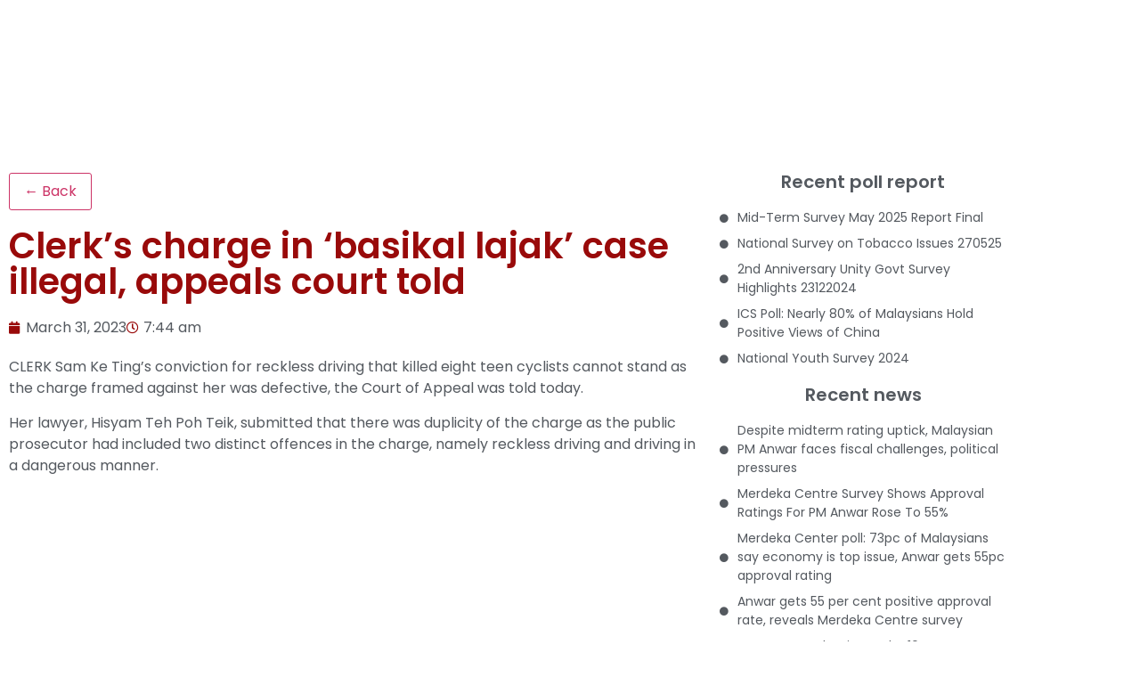

--- FILE ---
content_type: text/html; charset=UTF-8
request_url: https://merdeka.org/clerks-charge-in-basikal-lajak-case-illegal-appeals-court-told/
body_size: 32875
content:
<!doctype html><html dir="ltr" lang="en-GB" prefix="og: https://ogp.me/ns#"><head><script data-no-optimize="1">var litespeed_docref=sessionStorage.getItem("litespeed_docref");litespeed_docref&&(Object.defineProperty(document,"referrer",{get:function(){return litespeed_docref}}),sessionStorage.removeItem("litespeed_docref"));</script> <meta charset="UTF-8"><meta name="viewport" content="width=device-width, initial-scale=1"><link rel="profile" href="https://gmpg.org/xfn/11"><title>Clerk’s charge in ‘basikal lajak’ case illegal, appeals court told | Merdeka Center</title><meta name="robots" content="max-image-preview:large" /><link rel="canonical" href="https://merdeka.org/clerks-charge-in-basikal-lajak-case-illegal-appeals-court-told/" /><meta name="generator" content="All in One SEO (AIOSEO) 4.9.3" /><meta property="og:locale" content="en_GB" /><meta property="og:site_name" content="Merdeka Center | Opinion Research Centre" /><meta property="og:type" content="article" /><meta property="og:title" content="Clerk’s charge in ‘basikal lajak’ case illegal, appeals court told | Merdeka Center" /><meta property="og:url" content="https://merdeka.org/clerks-charge-in-basikal-lajak-case-illegal-appeals-court-told/" /><meta property="og:image" content="https://merdeka.org/wp-content/uploads/2020/12/cropped-cropped-logo_joomla.gif" /><meta property="og:image:secure_url" content="https://merdeka.org/wp-content/uploads/2020/12/cropped-cropped-logo_joomla.gif" /><meta property="article:published_time" content="2023-03-31T07:44:21+00:00" /><meta property="article:modified_time" content="2023-03-31T07:44:21+00:00" /><meta name="twitter:card" content="summary" /><meta name="twitter:title" content="Clerk’s charge in ‘basikal lajak’ case illegal, appeals court told | Merdeka Center" /><meta name="twitter:image" content="https://merdeka.org/wp-content/uploads/2020/12/cropped-cropped-logo_joomla.gif" /> <script type="application/ld+json" class="aioseo-schema">{"@context":"https:\/\/schema.org","@graph":[{"@type":"Article","@id":"https:\/\/merdeka.org\/clerks-charge-in-basikal-lajak-case-illegal-appeals-court-told\/#article","name":"Clerk\u2019s charge in \u2018basikal lajak\u2019 case illegal, appeals court told | Merdeka Center","headline":"Clerk\u2019s charge in \u2018basikal lajak\u2019 case illegal, appeals court told","author":{"@id":"https:\/\/merdeka.org\/author\/#author"},"publisher":{"@id":"https:\/\/merdeka.org\/#organization"},"image":{"@type":"ImageObject","url":"https:\/\/merdeka.org\/wp-content\/uploads\/2020\/12\/cropped-cropped-logo_joomla.gif","@id":"https:\/\/merdeka.org\/#articleImage","width":265,"height":76},"datePublished":"2023-03-31T07:44:21+00:00","dateModified":"2023-03-31T07:44:21+00:00","inLanguage":"en-GB","mainEntityOfPage":{"@id":"https:\/\/merdeka.org\/clerks-charge-in-basikal-lajak-case-illegal-appeals-court-told\/#webpage"},"isPartOf":{"@id":"https:\/\/merdeka.org\/clerks-charge-in-basikal-lajak-case-illegal-appeals-court-told\/#webpage"},"articleSection":"External News"},{"@type":"BreadcrumbList","@id":"https:\/\/merdeka.org\/clerks-charge-in-basikal-lajak-case-illegal-appeals-court-told\/#breadcrumblist","itemListElement":[{"@type":"ListItem","@id":"https:\/\/merdeka.org#listItem","position":1,"name":"Home","item":"https:\/\/merdeka.org","nextItem":{"@type":"ListItem","@id":"https:\/\/merdeka.org\/category\/external-news\/#listItem","name":"External News"}},{"@type":"ListItem","@id":"https:\/\/merdeka.org\/category\/external-news\/#listItem","position":2,"name":"External News","item":"https:\/\/merdeka.org\/category\/external-news\/","nextItem":{"@type":"ListItem","@id":"https:\/\/merdeka.org\/clerks-charge-in-basikal-lajak-case-illegal-appeals-court-told\/#listItem","name":"Clerk\u2019s charge in \u2018basikal lajak\u2019 case illegal, appeals court told"},"previousItem":{"@type":"ListItem","@id":"https:\/\/merdeka.org#listItem","name":"Home"}},{"@type":"ListItem","@id":"https:\/\/merdeka.org\/clerks-charge-in-basikal-lajak-case-illegal-appeals-court-told\/#listItem","position":3,"name":"Clerk\u2019s charge in \u2018basikal lajak\u2019 case illegal, appeals court told","previousItem":{"@type":"ListItem","@id":"https:\/\/merdeka.org\/category\/external-news\/#listItem","name":"External News"}}]},{"@type":"Organization","@id":"https:\/\/merdeka.org\/#organization","name":"Merdeka Center","description":"Opinion Research Centre","url":"https:\/\/merdeka.org\/","logo":{"@type":"ImageObject","url":"https:\/\/merdeka.org\/wp-content\/uploads\/2020\/12\/cropped-cropped-logo_joomla.gif","@id":"https:\/\/merdeka.org\/clerks-charge-in-basikal-lajak-case-illegal-appeals-court-told\/#organizationLogo","width":265,"height":76},"image":{"@id":"https:\/\/merdeka.org\/clerks-charge-in-basikal-lajak-case-illegal-appeals-court-told\/#organizationLogo"}},{"@type":"WebPage","@id":"https:\/\/merdeka.org\/clerks-charge-in-basikal-lajak-case-illegal-appeals-court-told\/#webpage","url":"https:\/\/merdeka.org\/clerks-charge-in-basikal-lajak-case-illegal-appeals-court-told\/","name":"Clerk\u2019s charge in \u2018basikal lajak\u2019 case illegal, appeals court told | Merdeka Center","inLanguage":"en-GB","isPartOf":{"@id":"https:\/\/merdeka.org\/#website"},"breadcrumb":{"@id":"https:\/\/merdeka.org\/clerks-charge-in-basikal-lajak-case-illegal-appeals-court-told\/#breadcrumblist"},"author":{"@id":"https:\/\/merdeka.org\/author\/#author"},"creator":{"@id":"https:\/\/merdeka.org\/author\/#author"},"datePublished":"2023-03-31T07:44:21+00:00","dateModified":"2023-03-31T07:44:21+00:00"},{"@type":"WebSite","@id":"https:\/\/merdeka.org\/#website","url":"https:\/\/merdeka.org\/","name":"Merdeka Center","description":"Opinion Research Centre","inLanguage":"en-GB","publisher":{"@id":"https:\/\/merdeka.org\/#organization"}}]}</script> <link rel="alternate" type="application/rss+xml" title="Merdeka Center &raquo; Feed" href="https://merdeka.org/feed/" /><link rel="alternate" type="application/rss+xml" title="Merdeka Center &raquo; Comments Feed" href="https://merdeka.org/comments/feed/" /><link rel="alternate" title="oEmbed (JSON)" type="application/json+oembed" href="https://merdeka.org/wp-json/oembed/1.0/embed?url=https%3A%2F%2Fmerdeka.org%2Fclerks-charge-in-basikal-lajak-case-illegal-appeals-court-told%2F" /><link rel="alternate" title="oEmbed (XML)" type="text/xml+oembed" href="https://merdeka.org/wp-json/oembed/1.0/embed?url=https%3A%2F%2Fmerdeka.org%2Fclerks-charge-in-basikal-lajak-case-illegal-appeals-court-told%2F&#038;format=xml" /><style id='wp-img-auto-sizes-contain-inline-css'>img:is([sizes=auto i],[sizes^="auto," i]){contain-intrinsic-size:3000px 1500px}
/*# sourceURL=wp-img-auto-sizes-contain-inline-css */</style><style id="litespeed-ccss">ul{box-sizing:border-box}:root{--wp-block-synced-color:#7a00df;--wp-block-synced-color--rgb:122,0,223;--wp-bound-block-color:var(--wp-block-synced-color);--wp-editor-canvas-background:#ddd;--wp-admin-theme-color:#007cba;--wp-admin-theme-color--rgb:0,124,186;--wp-admin-theme-color-darker-10:#006ba1;--wp-admin-theme-color-darker-10--rgb:0,107,160.5;--wp-admin-theme-color-darker-20:#005a87;--wp-admin-theme-color-darker-20--rgb:0,90,135;--wp-admin-border-width-focus:2px}:root{--wp--preset--font-size--normal:16px;--wp--preset--font-size--huge:42px}.screen-reader-text{border:0;clip-path:inset(50%);height:1px;margin:-1px;overflow:hidden;padding:0;position:absolute;width:1px;word-wrap:normal!important}html :where(img[class*=wp-image-]){height:auto;max-width:100%}:root{--wp--preset--aspect-ratio--square:1;--wp--preset--aspect-ratio--4-3:4/3;--wp--preset--aspect-ratio--3-4:3/4;--wp--preset--aspect-ratio--3-2:3/2;--wp--preset--aspect-ratio--2-3:2/3;--wp--preset--aspect-ratio--16-9:16/9;--wp--preset--aspect-ratio--9-16:9/16;--wp--preset--color--black:#000000;--wp--preset--color--cyan-bluish-gray:#abb8c3;--wp--preset--color--white:#ffffff;--wp--preset--color--pale-pink:#f78da7;--wp--preset--color--vivid-red:#cf2e2e;--wp--preset--color--luminous-vivid-orange:#ff6900;--wp--preset--color--luminous-vivid-amber:#fcb900;--wp--preset--color--light-green-cyan:#7bdcb5;--wp--preset--color--vivid-green-cyan:#00d084;--wp--preset--color--pale-cyan-blue:#8ed1fc;--wp--preset--color--vivid-cyan-blue:#0693e3;--wp--preset--color--vivid-purple:#9b51e0;--wp--preset--gradient--vivid-cyan-blue-to-vivid-purple:linear-gradient(135deg,rgb(6,147,227) 0%,rgb(155,81,224) 100%);--wp--preset--gradient--light-green-cyan-to-vivid-green-cyan:linear-gradient(135deg,rgb(122,220,180) 0%,rgb(0,208,130) 100%);--wp--preset--gradient--luminous-vivid-amber-to-luminous-vivid-orange:linear-gradient(135deg,rgb(252,185,0) 0%,rgb(255,105,0) 100%);--wp--preset--gradient--luminous-vivid-orange-to-vivid-red:linear-gradient(135deg,rgb(255,105,0) 0%,rgb(207,46,46) 100%);--wp--preset--gradient--very-light-gray-to-cyan-bluish-gray:linear-gradient(135deg,rgb(238,238,238) 0%,rgb(169,184,195) 100%);--wp--preset--gradient--cool-to-warm-spectrum:linear-gradient(135deg,rgb(74,234,220) 0%,rgb(151,120,209) 20%,rgb(207,42,186) 40%,rgb(238,44,130) 60%,rgb(251,105,98) 80%,rgb(254,248,76) 100%);--wp--preset--gradient--blush-light-purple:linear-gradient(135deg,rgb(255,206,236) 0%,rgb(152,150,240) 100%);--wp--preset--gradient--blush-bordeaux:linear-gradient(135deg,rgb(254,205,165) 0%,rgb(254,45,45) 50%,rgb(107,0,62) 100%);--wp--preset--gradient--luminous-dusk:linear-gradient(135deg,rgb(255,203,112) 0%,rgb(199,81,192) 50%,rgb(65,88,208) 100%);--wp--preset--gradient--pale-ocean:linear-gradient(135deg,rgb(255,245,203) 0%,rgb(182,227,212) 50%,rgb(51,167,181) 100%);--wp--preset--gradient--electric-grass:linear-gradient(135deg,rgb(202,248,128) 0%,rgb(113,206,126) 100%);--wp--preset--gradient--midnight:linear-gradient(135deg,rgb(2,3,129) 0%,rgb(40,116,252) 100%);--wp--preset--font-size--small:13px;--wp--preset--font-size--medium:20px;--wp--preset--font-size--large:36px;--wp--preset--font-size--x-large:42px;--wp--preset--spacing--20:0.44rem;--wp--preset--spacing--30:0.67rem;--wp--preset--spacing--40:1rem;--wp--preset--spacing--50:1.5rem;--wp--preset--spacing--60:2.25rem;--wp--preset--spacing--70:3.38rem;--wp--preset--spacing--80:5.06rem;--wp--preset--shadow--natural:6px 6px 9px rgba(0, 0, 0, 0.2);--wp--preset--shadow--deep:12px 12px 50px rgba(0, 0, 0, 0.4);--wp--preset--shadow--sharp:6px 6px 0px rgba(0, 0, 0, 0.2);--wp--preset--shadow--outlined:6px 6px 0px -3px rgb(255, 255, 255), 6px 6px rgb(0, 0, 0);--wp--preset--shadow--crisp:6px 6px 0px rgb(0, 0, 0)}:root{--wp--style--global--content-size:800px;--wp--style--global--wide-size:1200px}:where(body){margin:0}:root{--wp--style--block-gap:24px}body{padding-top:0;padding-right:0;padding-bottom:0;padding-left:0}a:where(:not(.wp-element-button)){text-decoration:underline}:root{--font-size-lg:16px;--font-size-sm:12px;--border-radius-regular:3px;--border-radius-sm:2px;--padding-regular:6px 15px}html{line-height:1.15;-webkit-text-size-adjust:100%}*,:after,:before{box-sizing:border-box}body{background-color:#fff;color:#333;font-family:-apple-system,BlinkMacSystemFont,Segoe UI,Roboto,Helvetica Neue,Arial,Noto Sans,sans-serif,Apple Color Emoji,Segoe UI Emoji,Segoe UI Symbol,Noto Color Emoji;font-size:1rem;font-weight:400;line-height:1.5;margin:0;-webkit-font-smoothing:antialiased;-moz-osx-font-smoothing:grayscale}h1,h2{color:inherit;font-family:inherit;font-weight:500;line-height:1.2;margin-block-end:1rem;margin-block-start:.5rem}h1{font-size:2.5rem}h2{font-size:2rem}p{margin-block-end:.9rem;margin-block-start:0}a{background-color:#fff0;color:#c36;text-decoration:none}img{border-style:none;height:auto;max-width:100%}label{display:inline-block;line-height:1;vertical-align:middle}button,input{font-family:inherit;font-size:1rem;line-height:1.5;margin:0}input[type=search]{border:1px solid #666;border-radius:3px;padding:.5rem 1rem;width:100%}button,input{overflow:visible}button{text-transform:none}[type=submit],button{-webkit-appearance:button;width:auto}[type=submit],button{background-color:#fff0;border:1px solid #c36;border-radius:3px;color:#c36;display:inline-block;font-size:1rem;font-weight:400;padding:.5rem 1rem;text-align:center;white-space:nowrap}[type=search]{-webkit-appearance:textfield;outline-offset:-2px}[type=search]::-webkit-search-decoration{-webkit-appearance:none}::-webkit-file-upload-button{-webkit-appearance:button;font:inherit}li,ul{background:#fff0;border:0;font-size:100%;margin-block-end:0;margin-block-start:0;outline:0;vertical-align:baseline}.screen-reader-text{clip:rect(1px,1px,1px,1px);height:1px;overflow:hidden;position:absolute!important;width:1px;word-wrap:normal!important}:root{--direction-multiplier:1}.elementor-screen-only,.screen-reader-text{height:1px;margin:-1px;overflow:hidden;padding:0;position:absolute;top:-10000em;width:1px;clip:rect(0,0,0,0);border:0}.elementor *,.elementor :after,.elementor :before{box-sizing:border-box}.elementor a{box-shadow:none;text-decoration:none}.elementor img{border:none;border-radius:0;box-shadow:none;height:auto;max-width:100%}.elementor-widget-wrap .elementor-element.elementor-widget__width-initial{max-width:100%}@media (max-width:767px){.elementor-widget-wrap .elementor-element.elementor-widget-mobile__width-initial{max-width:100%}}.elementor-element{--flex-direction:initial;--flex-wrap:initial;--justify-content:initial;--align-items:initial;--align-content:initial;--gap:initial;--flex-basis:initial;--flex-grow:initial;--flex-shrink:initial;--order:initial;--align-self:initial;align-self:var(--align-self);flex-basis:var(--flex-basis);flex-grow:var(--flex-grow);flex-shrink:var(--flex-shrink);order:var(--order)}.elementor-element:where(.e-con-full,.elementor-widget){align-content:var(--align-content);align-items:var(--align-items);flex-direction:var(--flex-direction);flex-wrap:var(--flex-wrap);gap:var(--row-gap) var(--column-gap);justify-content:var(--justify-content)}.elementor-invisible{visibility:hidden}:root{--page-title-display:block}.elementor-page-title{display:var(--page-title-display)}.elementor-section{position:relative}.elementor-section .elementor-container{display:flex;margin-inline:auto;position:relative}@media (max-width:1024px){.elementor-section .elementor-container{flex-wrap:wrap}}.elementor-section.elementor-section-boxed>.elementor-container{max-width:1140px}.elementor-section.elementor-section-stretched{position:relative;width:100%}.elementor-widget-wrap{align-content:flex-start;flex-wrap:wrap;position:relative;width:100%}.elementor:not(.elementor-bc-flex-widget) .elementor-widget-wrap{display:flex}.elementor-widget-wrap>.elementor-element{width:100%}.elementor-widget{position:relative}.elementor-widget:not(:last-child){margin-block-end:var(--kit-widget-spacing,20px)}.elementor-column{display:flex;min-height:1px;position:relative}.elementor-column-gap-default>.elementor-column>.elementor-element-populated{padding:10px}@media (min-width:768px){.elementor-column.elementor-col-33{width:33.333%}.elementor-column.elementor-col-50{width:50%}}@media (max-width:767px){.elementor-column{width:100%}}@media (prefers-reduced-motion:no-preference){html{scroll-behavior:smooth}}.elementor-heading-title{line-height:1;margin:0;padding:0}@media (max-width:767px){.elementor .elementor-hidden-mobile{display:none}}@media (min-width:768px) and (max-width:1024px){.elementor .elementor-hidden-tablet{display:none}}@media (min-width:1025px) and (max-width:99999px){.elementor .elementor-hidden-desktop{display:none}}.elementor-widget-image{text-align:center}.elementor-widget-image a{display:inline-block}.elementor-widget-image img{display:inline-block;vertical-align:middle}.elementor-search-form{display:block}.elementor-search-form input[type=search]{-webkit-appearance:none;-moz-appearance:none;background:none;border:0;display:inline-block;font-size:15px;line-height:1;margin:0;min-width:0;padding:0;vertical-align:middle;white-space:normal}.elementor-search-form__container{border:0 solid #fff0;display:flex;min-height:50px;overflow:hidden}.elementor-search-form__container:not(.elementor-search-form--full-screen){background:#f1f2f3}.elementor-search-form__input{color:#3f444b;flex-basis:100%}.elementor-search-form__input::-moz-placeholder{color:inherit;font-family:inherit;opacity:.6}.elementor-search-form--skin-minimal .elementor-search-form__icon{align-items:center;color:#3f444b;display:flex;justify-content:flex-end;opacity:.6;fill:#3f444b;font-size:var(--e-search-form-icon-size-minimal,15px)}.far,.fas{-moz-osx-font-smoothing:grayscale;-webkit-font-smoothing:antialiased;display:inline-block;font-style:normal;font-variant:normal;text-rendering:auto;line-height:1}.fa-align-justify:before{content:""}.fa-calendar:before{content:""}.fa-circle:before{content:""}.fa-clock:before{content:""}.fa-search:before{content:""}.fas{font-family:"Font Awesome 5 Free";font-weight:900}.elementor-item:after,.elementor-item:before{display:block;position:absolute}.elementor-item:not(:hover):not(:focus):not(.elementor-item-active):not(.highlighted):after,.elementor-item:not(:hover):not(:focus):not(.elementor-item-active):not(.highlighted):before{opacity:0}.e--pointer-underline .elementor-item:after,.e--pointer-underline .elementor-item:before{background-color:#3f444b;height:3px;left:0;width:100%;z-index:2}.e--pointer-underline .elementor-item:after{bottom:0;content:""}.elementor-nav-menu--main .elementor-nav-menu a{padding:13px 20px}.elementor-nav-menu--main .elementor-nav-menu ul{border-style:solid;border-width:0;padding:0;position:absolute;width:12em}.elementor-nav-menu--layout-horizontal{display:flex}.elementor-nav-menu--layout-horizontal .elementor-nav-menu{display:flex;flex-wrap:wrap}.elementor-nav-menu--layout-horizontal .elementor-nav-menu a{flex-grow:1;white-space:nowrap}.elementor-nav-menu--layout-horizontal .elementor-nav-menu>li{display:flex}.elementor-nav-menu--layout-horizontal .elementor-nav-menu>li ul{top:100%!important}.elementor-nav-menu--layout-horizontal .elementor-nav-menu>li:not(:first-child)>a{margin-inline-start:var(--e-nav-menu-horizontal-menu-item-margin)}.elementor-nav-menu--layout-horizontal .elementor-nav-menu>li:not(:first-child)>ul{inset-inline-start:var(--e-nav-menu-horizontal-menu-item-margin)!important}.elementor-nav-menu--layout-horizontal .elementor-nav-menu>li:not(:last-child)>a{margin-inline-end:var(--e-nav-menu-horizontal-menu-item-margin)}.elementor-nav-menu--layout-horizontal .elementor-nav-menu>li:not(:last-child):after{align-self:center;border-color:var(--e-nav-menu-divider-color,#000);border-left-style:var(--e-nav-menu-divider-style,solid);border-left-width:var(--e-nav-menu-divider-width,2px);content:var(--e-nav-menu-divider-content,none);height:var(--e-nav-menu-divider-height,35%)}.elementor-nav-menu__align-center .elementor-nav-menu{justify-content:center;margin-inline-end:auto;margin-inline-start:auto}.elementor-widget-nav-menu .elementor-widget-container{display:flex;flex-direction:column}.elementor-nav-menu{position:relative;z-index:2}.elementor-nav-menu:after{clear:both;content:" ";display:block;font:0/0 serif;height:0;overflow:hidden;visibility:hidden}.elementor-nav-menu,.elementor-nav-menu li,.elementor-nav-menu ul{display:block;line-height:normal;list-style:none;margin:0;padding:0}.elementor-nav-menu ul{display:none}.elementor-nav-menu ul ul a{border-left:16px solid #fff0}.elementor-nav-menu a,.elementor-nav-menu li{position:relative}.elementor-nav-menu li{border-width:0}.elementor-nav-menu a{align-items:center;display:flex}.elementor-nav-menu a{line-height:20px;padding:10px 20px}.elementor-menu-toggle{align-items:center;background-color:rgb(0 0 0/.05);border:0 solid;border-radius:3px;color:#33373d;display:flex;font-size:var(--nav-menu-icon-size,22px);justify-content:center;padding:.25em}.elementor-menu-toggle:not(.elementor-active) .elementor-menu-toggle__icon--close{display:none}.elementor-nav-menu--dropdown{background-color:#fff;font-size:13px}.elementor-nav-menu--dropdown.elementor-nav-menu__container{margin-top:10px;overflow-x:hidden;overflow-y:auto;transform-origin:top}.elementor-nav-menu--dropdown.elementor-nav-menu__container .elementor-sub-item{font-size:.85em}.elementor-nav-menu--dropdown a{color:#33373d}ul.elementor-nav-menu--dropdown a{border-inline-start:8px solid #fff0;text-shadow:none}.elementor-nav-menu__text-align-center .elementor-nav-menu--dropdown .elementor-nav-menu a{justify-content:center}.elementor-nav-menu--toggle{--menu-height:100vh}.elementor-nav-menu--toggle .elementor-menu-toggle:not(.elementor-active)+.elementor-nav-menu__container{max-height:0;overflow:hidden;transform:scaleY(0)}.elementor-nav-menu--stretch .elementor-nav-menu__container.elementor-nav-menu--dropdown{position:absolute;z-index:9997}@media (max-width:1024px){.elementor-nav-menu--dropdown-tablet .elementor-nav-menu--main{display:none}}@media (min-width:1025px){.elementor-nav-menu--dropdown-tablet .elementor-menu-toggle,.elementor-nav-menu--dropdown-tablet .elementor-nav-menu--dropdown{display:none}.elementor-nav-menu--dropdown-tablet nav.elementor-nav-menu--dropdown.elementor-nav-menu__container{overflow-y:hidden}}.elementor-widget-heading .elementor-heading-title[class*=elementor-size-]>a{color:inherit;font-size:inherit;line-height:inherit}.elementor-icon-list-items .elementor-icon-list-item .elementor-icon-list-text{display:inline-block}.elementor-widget .elementor-icon-list-items.elementor-inline-items{display:flex;flex-wrap:wrap;margin-inline:-8px}.elementor-widget .elementor-icon-list-items.elementor-inline-items .elementor-inline-item{word-break:break-word}.elementor-widget .elementor-icon-list-items.elementor-inline-items .elementor-icon-list-item{margin-inline:8px}.elementor-widget .elementor-icon-list-items.elementor-inline-items .elementor-icon-list-item:after{border-width:0;border-inline-start-width:1px;border-style:solid;height:100%;inset-inline-end:-8px;inset-inline-start:auto;position:relative;width:auto}.elementor-widget .elementor-icon-list-items{list-style-type:none;margin:0;padding:0}.elementor-widget .elementor-icon-list-item{margin:0;padding:0;position:relative}.elementor-widget .elementor-icon-list-item:after{inset-block-end:0;position:absolute;width:100%}.elementor-widget .elementor-icon-list-item,.elementor-widget .elementor-icon-list-item a{align-items:var(--icon-vertical-align,center);display:flex;font-size:inherit}.elementor-widget .elementor-icon-list-icon+.elementor-icon-list-text{align-self:center;padding-inline-start:5px}.elementor-widget .elementor-icon-list-icon{display:flex;inset-block-start:var(--icon-vertical-offset,initial);position:relative}.elementor-widget .elementor-icon-list-icon i{font-size:var(--e-icon-list-icon-size);width:1.25em}.elementor-widget:not(.elementor-align-end) .elementor-icon-list-item:after{inset-inline-start:0}.elementor-widget:not(.elementor-align-start) .elementor-icon-list-item:after{inset-inline-end:0}@media (min-width:-1){.elementor-widget:not(.elementor-widescreen-align-end) .elementor-icon-list-item:after{inset-inline-start:0}.elementor-widget:not(.elementor-widescreen-align-start) .elementor-icon-list-item:after{inset-inline-end:0}}@media (max-width:-1){.elementor-widget:not(.elementor-laptop-align-end) .elementor-icon-list-item:after{inset-inline-start:0}.elementor-widget:not(.elementor-laptop-align-start) .elementor-icon-list-item:after{inset-inline-end:0}.elementor-widget:not(.elementor-tablet_extra-align-end) .elementor-icon-list-item:after{inset-inline-start:0}.elementor-widget:not(.elementor-tablet_extra-align-start) .elementor-icon-list-item:after{inset-inline-end:0}}@media (max-width:1024px){.elementor-widget:not(.elementor-tablet-align-end) .elementor-icon-list-item:after{inset-inline-start:0}.elementor-widget:not(.elementor-tablet-align-start) .elementor-icon-list-item:after{inset-inline-end:0}}@media (max-width:-1){.elementor-widget:not(.elementor-mobile_extra-align-end) .elementor-icon-list-item:after{inset-inline-start:0}.elementor-widget:not(.elementor-mobile_extra-align-start) .elementor-icon-list-item:after{inset-inline-end:0}}@media (max-width:767px){.elementor-widget:not(.elementor-mobile-align-end) .elementor-icon-list-item:after{inset-inline-start:0}.elementor-widget:not(.elementor-mobile-align-start) .elementor-icon-list-item:after{inset-inline-end:0}}.elementor .elementor-element ul.elementor-icon-list-items{padding:0}.far{font-family:"Font Awesome 5 Free";font-weight:400}[class*=" eicon-"]{display:inline-block;font-family:eicons;font-size:inherit;font-weight:400;font-style:normal;font-variant:normal;line-height:1;text-rendering:auto;-webkit-font-smoothing:antialiased;-moz-osx-font-smoothing:grayscale}.eicon-menu-bar:before{content:""}.eicon-close:before{content:""}.elementor-kit-9749{--e-global-color-primary:#990A0A;--e-global-color-secondary:#54595F;--e-global-color-text:#FFFFFF;--e-global-color-accent:#FFBA00;--e-global-color-e80e317:#990A0A;--e-global-color-f3454c0:#FFFFFF;--e-global-color-91f9fa2:#FFBA00;--e-global-color-d49b35d:#FFFFFF;--e-global-color-52df402:#F8F8F8;--e-global-color-9fffd76:#D72200;--e-global-color-364e9fa:#000000;--e-global-color-0471908:#D5D5D5;--e-global-color-a62392f:#F5F5F5;--e-global-typography-primary-font-family:"Poppins";--e-global-typography-primary-font-weight:600;--e-global-typography-secondary-font-family:"Poppins";--e-global-typography-secondary-font-weight:400;--e-global-typography-text-font-family:"Poppins";--e-global-typography-text-font-weight:400;--e-global-typography-accent-font-family:"Poppins";--e-global-typography-accent-font-weight:500;color:var(--e-global-color-secondary);font-family:"Poppins",Sans-serif}.elementor-kit-9749 a{color:var(--e-global-color-secondary)}.elementor-kit-9749 h1{font-family:"Poppins",Sans-serif}.elementor-section.elementor-section-boxed>.elementor-container{max-width:1140px}.elementor-widget:not(:last-child){margin-block-end:20px}.elementor-element{--widgets-spacing:20px 20px;--widgets-spacing-row:20px;--widgets-spacing-column:20px}@media (max-width:1024px){.elementor-section.elementor-section-boxed>.elementor-container{max-width:1024px}}@media (max-width:767px){.elementor-section.elementor-section-boxed>.elementor-container{max-width:767px}}.uael-nav-menu li,.uael-nav-menu ul,ul.uael-nav-menu{list-style:none!important;margin:0;padding:0}.uael-nav-menu li.menu-item{position:relative}.elementor-widget-uael-nav-menu .elementor-widget-container,.uael-nav-menu a.uael-menu-item,.uael-nav-menu__layout-horizontal,.uael-nav-menu__layout-horizontal .uael-nav-menu,.uael-nav-menu__toggle,div.uael-nav-menu{-js-display:flex;display:-webkit-box;display:-webkit-flex;display:-moz-box;display:-ms-flexbox;display:flex}.elementor-widget-uael-nav-menu .elementor-widget-container,div.uael-nav-menu{-webkit-box-orient:vertical;-webkit-box-direction:normal;-webkit-flex-direction:column;-moz-box-orient:vertical;-moz-box-direction:normal;-ms-flex-direction:column;flex-direction:column}.uael-nav-menu__layout-horizontal .uael-nav-menu{-webkit-flex-wrap:wrap;-ms-flex-wrap:wrap;flex-wrap:wrap}.uael-layout-horizontal .uael-nav-menu__toggle,.uael-layout-vertical .uael-nav-menu__toggle{display:none}.uael-layout-horizontal .uael-nav-menu__toggle,.uael-layout-vertical .uael-nav-menu__toggle{visibility:hidden;opacity:0}.uael-nav-menu:after,.uael-nav-menu:before{content:"";display:table;clear:both}.uael-nav-menu__align-left .uael-nav-menu{margin-right:auto}.uael-nav-menu__align-left .uael-nav-menu{-webkit-box-pack:start;-ms-flex-pack:start;-webkit-justify-content:flex-start;-moz-box-pack:start;justify-content:flex-start}.uael-nav-menu__align-center .uael-nav-menu{margin-left:auto;margin-right:auto}.uael-nav-menu__align-center .uael-nav-menu,.uael-nav-menu__align-center .uael-nav-menu__layout-vertical li a.uael-menu-item{-webkit-box-pack:center;-ms-flex-pack:center;-webkit-justify-content:center;-moz-box-pack:center;justify-content:center}.uael-nav-menu a.uael-menu-item{line-height:1;text-decoration:none;-webkit-box-pack:justify;-moz-box-pack:justify;-ms-flex-pack:justify;-webkit-box-shadow:none;box-shadow:none;-webkit-box-align:center;-webkit-align-items:center;-moz-box-align:center;-ms-flex-align:center;align-items:center;-webkit-justify-content:space-between;justify-content:space-between}.uael-nav-menu__layout-horizontal{font-size:0}.uael-nav-menu__layout-horizontal li.menu-item{font-size:medium}nav ul li.menu-item ul.sub-menu:before{content:"";display:block;position:absolute;width:100%}.uael-nav-menu-icon{border:0 solid}.uael-nav-menu__toggle{font-size:22px;border:0 solid;-webkit-border-radius:3px;border-radius:3px;color:#494c4f;position:relative}.uael-nav-menu-icon{display:inline-block;line-height:1;text-align:center}.uael-nav-menu .menu-item a:after,.uael-nav-menu .menu-item a:before{display:block;position:absolute}.uael-nav-menu .menu-item a.uael-menu-item:not(:hover):not(:focus):not(.current-menu-item):not(.highlighted):after,.uael-nav-menu .menu-item a.uael-menu-item:not(:hover):not(:focus):not(.current-menu-item):not(.highlighted):before{opacity:0}@media only screen and (max-width:1024px){.uael-nav-menu__breakpoint-tablet .uael-nav-menu,.uael-nav-menu__breakpoint-tablet .uael-nav-menu__layout-horizontal li{width:100%;margin-right:0}.uael-nav-menu__breakpoint-tablet .uael-layout-horizontal .uael-nav-menu__toggle{display:block}.uael-nav-menu__breakpoint-tablet .uael-nav-menu__layout-horizontal,.uael-nav-menu__breakpoint-tablet .uael-nav-menu__layout-horizontal .uael-nav-menu{visibility:hidden;opacity:0}.uael-nav-menu__breakpoint-tablet .uael-layout-horizontal .uael-nav-menu__toggle{visibility:visible;opacity:1}.uael-nav-menu__breakpoint-tablet .uael-nav-menu__layout-horizontal{height:0}.uael-nav-menu__breakpoint-tablet .uael-layout-horizontal .uael-nav-menu__toggle{display:block}.elementor-widget-uael-nav-menu.uael-nav-menu__breakpoint-tablet .uael-nav-menu-layout:not(.uael-pointer__framed) .menu-item.parent a.uael-menu-item:after,.elementor-widget-uael-nav-menu.uael-nav-menu__breakpoint-tablet .uael-nav-menu-layout:not(.uael-pointer__framed) .menu-item.parent a.uael-menu-item:before{background-color:unset!important}}@media only screen and (max-width:767px){.elementor-widget-uael-nav-menu.uael-nav-menu__breakpoint-tablet .uael-nav-menu-layout:not(.uael-pointer__framed) .menu-item.parent a.uael-menu-item:after,.elementor-widget-uael-nav-menu.uael-nav-menu__breakpoint-tablet .uael-nav-menu-layout:not(.uael-pointer__framed) .menu-item.parent a.uael-menu-item:before{background-color:unset!important}}@media (max-width:480px){*{-ms-text-size-adjust:100%;text-size-adjust:100%}}.fas,.far{-moz-osx-font-smoothing:grayscale;-webkit-font-smoothing:antialiased;display:inline-block;font-style:normal;font-variant:normal;text-rendering:auto;line-height:1}.fa-align-justify:before{content:""}.fa-calendar:before{content:""}.fa-circle:before{content:""}.fa-clock:before{content:""}.fa-search:before{content:""}.fas{font-family:"Font Awesome 5 Free";font-weight:900}.elementor-31015 .elementor-element.elementor-element-e420f8b:not(.elementor-motion-effects-element-type-background){background-color:var(--e-global-color-f3454c0)}.elementor-31015 .elementor-element.elementor-element-e420f8b{box-shadow:0 0 10px 0 rgb(0 0 0/.23)}.elementor-31015 .elementor-element.elementor-element-355af96.elementor-column.elementor-element[data-element_type="column"]>.elementor-widget-wrap.elementor-element-populated{align-content:center;align-items:center}.elementor-31015 .elementor-element.elementor-element-531d16f .elementor-search-form__container{min-height:55px}body:not(.rtl) .elementor-31015 .elementor-element.elementor-element-531d16f .elementor-search-form__icon{padding-left:calc(55px/3)}.elementor-31015 .elementor-element.elementor-element-531d16f .elementor-search-form__input{padding-left:calc(55px/3);padding-right:calc(55px/3)}.elementor-31015 .elementor-element.elementor-element-531d16f input[type="search"].elementor-search-form__input{font-family:"Roboto",Sans-serif;font-weight:400}.elementor-31015 .elementor-element.elementor-element-531d16f:not(.elementor-search-form--skin-full_screen) .elementor-search-form__container{border-radius:3px}.elementor-31015 .elementor-element.elementor-element-d42c53e.elementor-column.elementor-element[data-element_type="column"]>.elementor-widget-wrap.elementor-element-populated{align-content:center;align-items:center}.elementor-31015 .elementor-element.elementor-element-4aeb660 .elementor-menu-toggle{margin:0 auto}.elementor-31015 .elementor-element.elementor-element-4aeb660 .elementor-nav-menu .elementor-item{font-family:"Poppins",Sans-serif;font-size:14px;font-weight:400;text-transform:uppercase}.elementor-31015 .elementor-element.elementor-element-4aeb660 .elementor-nav-menu--main .elementor-item{color:var(--e-global-color-e80e317);fill:var(--e-global-color-e80e317)}.elementor-31015 .elementor-element.elementor-element-4aeb660 .elementor-nav-menu--dropdown a,.elementor-31015 .elementor-element.elementor-element-4aeb660 .elementor-menu-toggle{color:var(--e-global-color-f3454c0);fill:var(--e-global-color-f3454c0)}.elementor-31015 .elementor-element.elementor-element-4aeb660 .elementor-nav-menu--dropdown{background-color:var(--e-global-color-e80e317)}.elementor-31015 .elementor-element.elementor-element-4aeb660 .elementor-nav-menu--dropdown .elementor-item,.elementor-31015 .elementor-element.elementor-element-4aeb660 .elementor-nav-menu--dropdown .elementor-sub-item{font-family:"Roboto",Sans-serif;font-weight:500;text-transform:uppercase}.elementor-31015 .elementor-element.elementor-element-4aeb660 .elementor-nav-menu--dropdown li:not(:last-child){border-style:solid;border-color:var(--e-global-color-52df402);border-bottom-width:1px}.elementor-31015 .elementor-element.elementor-element-4aeb660 div.elementor-menu-toggle{color:var(--e-global-color-e80e317)}.elementor-31015 .elementor-element.elementor-element-8cfeda1:not(.elementor-motion-effects-element-type-background){background-color:var(--e-global-color-f3454c0)}.elementor-31015 .elementor-element.elementor-element-8cfeda1{box-shadow:0 0 10px 0 rgb(0 0 0/.23)}.elementor-31015 .elementor-element.elementor-element-f6b5857{width:var(--container-widget-width,132.301%);max-width:132.301%;--container-widget-width:132.301%;--container-widget-flex-grow:0}.elementor-31015 .elementor-element.elementor-element-3779b60.elementor-column.elementor-element[data-element_type="column"]>.elementor-widget-wrap.elementor-element-populated{align-content:center;align-items:center}.elementor-31015 .elementor-element.elementor-element-69b9935{width:var(--container-widget-width,114.724%);max-width:114.724%;--container-widget-width:114.724%;--container-widget-flex-grow:0}.elementor-31015 .elementor-element.elementor-element-69b9935 .elementor-menu-toggle{margin:0 auto}.elementor-31015 .elementor-element.elementor-element-69b9935 .elementor-nav-menu .elementor-item{font-family:"Poppins",Sans-serif;font-size:13px;font-weight:400;text-transform:uppercase;letter-spacing:.3px}.elementor-31015 .elementor-element.elementor-element-69b9935 .elementor-nav-menu--main:not(.e--pointer-framed) .elementor-item:before,.elementor-31015 .elementor-element.elementor-element-69b9935 .elementor-nav-menu--main:not(.e--pointer-framed) .elementor-item:after{background-color:var(--e-global-color-e80e317)}.elementor-31015 .elementor-element.elementor-element-69b9935 .elementor-nav-menu--main .elementor-item{padding-left:8px;padding-right:8px}.elementor-31015 .elementor-element.elementor-element-69b9935 .elementor-nav-menu--dropdown a,.elementor-31015 .elementor-element.elementor-element-69b9935 .elementor-menu-toggle{color:var(--e-global-color-f3454c0);fill:var(--e-global-color-f3454c0)}.elementor-31015 .elementor-element.elementor-element-69b9935 .elementor-nav-menu--dropdown{background-color:var(--e-global-color-e80e317)}.elementor-31015 .elementor-element.elementor-element-69b9935 .elementor-nav-menu--dropdown .elementor-item,.elementor-31015 .elementor-element.elementor-element-69b9935 .elementor-nav-menu--dropdown .elementor-sub-item{font-family:"Roboto",Sans-serif;font-weight:500;text-transform:uppercase}.elementor-31015 .elementor-element.elementor-element-69b9935 .elementor-nav-menu--dropdown li:not(:last-child){border-style:solid;border-color:var(--e-global-color-52df402);border-bottom-width:1px}.elementor-31015 .elementor-element.elementor-element-1bea368.elementor-column.elementor-element[data-element_type="column"]>.elementor-widget-wrap.elementor-element-populated{align-content:center;align-items:center}.elementor-31015 .elementor-element.elementor-element-e3271b2 .ekit_navsearch-button :is(i,svg){font-size:13px}.elementor-31015 .elementor-element.elementor-element-e3271b2 .ekit_navsearch-button{margin:5px 5px 5px 5px;padding:0 0 0 0;width:40px;height:40px;line-height:40px;text-align:center}.elementor-location-header:before,.elementor-location-footer:before{content:"";display:table;clear:both}@media (max-width:767px){.elementor-31015 .elementor-element.elementor-element-355af96{width:79%}.elementor-31015 .elementor-element.elementor-element-531d16f .elementor-search-form__icon{--e-search-form-icon-size-minimal:29px}.elementor-31015 .elementor-element.elementor-element-531d16f input[type="search"].elementor-search-form__input{font-size:16px}.elementor-31015 .elementor-element.elementor-element-d42c53e{width:20%}.elementor-31015 .elementor-element.elementor-element-4aeb660{width:var(--container-widget-width,247.594px);max-width:247.594px;--container-widget-width:247.594px;--container-widget-flex-grow:0}.elementor-31015 .elementor-element.elementor-element-4aeb660 .elementor-nav-menu--dropdown .elementor-item,.elementor-31015 .elementor-element.elementor-element-4aeb660 .elementor-nav-menu--dropdown .elementor-sub-item{font-size:14px}.elementor-31015 .elementor-element.elementor-element-4aeb660 .elementor-nav-menu--main>.elementor-nav-menu>li>.elementor-nav-menu--dropdown,.elementor-31015 .elementor-element.elementor-element-4aeb660 .elementor-nav-menu__container.elementor-nav-menu--dropdown{margin-top:21px!important}.elementor-31015 .elementor-element.elementor-element-3779b60{width:71%}.elementor-31015 .elementor-element.elementor-element-69b9935{width:var(--container-widget-width,247.594px);max-width:247.594px;--container-widget-width:247.594px;--container-widget-flex-grow:0}.elementor-31015 .elementor-element.elementor-element-69b9935 .elementor-nav-menu--main>.elementor-nav-menu>li>.elementor-nav-menu--dropdown,.elementor-31015 .elementor-element.elementor-element-69b9935 .elementor-nav-menu__container.elementor-nav-menu--dropdown{margin-top:21px!important}.elementor-31015 .elementor-element.elementor-element-1bea368{width:20%}.elementor-31015 .elementor-element.elementor-element-e3271b2{width:var(--container-widget-width,55px);max-width:55px;--container-widget-width:55px;--container-widget-flex-grow:0}.elementor-31015 .elementor-element.elementor-element-e3271b2 .ekit_navsearch-button :is(i,svg){font-size:27px}}@media (min-width:768px){.elementor-31015 .elementor-element.elementor-element-8f7a7b4{width:25.087%}.elementor-31015 .elementor-element.elementor-element-355af96{width:6.043%}.elementor-31015 .elementor-element.elementor-element-d42c53e{width:68.175%}.elementor-31015 .elementor-element.elementor-element-c5daac5{width:21.401%}.elementor-31015 .elementor-element.elementor-element-3779b60{width:73.965%}.elementor-31015 .elementor-element.elementor-element-1bea368{width:3.939%}}@media (max-width:1024px) and (min-width:768px){.elementor-31015 .elementor-element.elementor-element-8f7a7b4{width:100%}.elementor-31015 .elementor-element.elementor-element-355af96{width:90%}.elementor-31015 .elementor-element.elementor-element-d42c53e{width:9%}}.elementor-31156 .elementor-element.elementor-element-4347717:not(.elementor-motion-effects-element-type-background){background-color:var(--e-global-color-364e9fa)}.elementor-31156 .elementor-element.elementor-element-4262b2b.elementor-column.elementor-element[data-element_type="column"]>.elementor-widget-wrap.elementor-element-populated{align-content:center;align-items:center}.elementor-31156 .elementor-element.elementor-element-19a1847 .elementor-heading-title{font-size:13px;color:var(--e-global-color-0471908)}.elementor-31156 .elementor-element.elementor-element-3e3698d .menu-item a.uael-menu-item{padding-left:15px;padding-right:15px}.elementor-31156 .elementor-element.elementor-element-3e3698d .menu-item a.uael-menu-item{padding-top:15px;padding-bottom:15px}.elementor-31156 .elementor-element.elementor-element-3e3698d .uael-nav-menu__toggle{text-align:center}.elementor-31156 .elementor-element.elementor-element-3e3698d .menu-item a.uael-menu-item{font-size:13px;text-transform:uppercase}.elementor-31156 .elementor-element.elementor-element-3e3698d .menu-item a.uael-menu-item:not(.elementor-button){color:var(--e-global-color-text)}.elementor-31156 .elementor-element.elementor-element-03bd596:not(.elementor-motion-effects-element-type-background){background-color:var(--e-global-color-364e9fa)}.elementor-31156 .elementor-element.elementor-element-17e6b9e .menu-item a.uael-menu-item{padding-left:15px;padding-right:15px}.elementor-31156 .elementor-element.elementor-element-17e6b9e .menu-item a.uael-menu-item{padding-top:15px;padding-bottom:15px}.elementor-31156 .elementor-element.elementor-element-17e6b9e .menu-item a.uael-menu-item{font-size:13px;text-transform:uppercase}.elementor-31156 .elementor-element.elementor-element-17e6b9e .menu-item a.uael-menu-item:not(.elementor-button){color:var(--e-global-color-text)}.elementor-31156 .elementor-element.elementor-element-6c79c9e.elementor-column.elementor-element[data-element_type="column"]>.elementor-widget-wrap.elementor-element-populated{align-content:center;align-items:center}.elementor-31156 .elementor-element.elementor-element-d1137d7 .elementor-heading-title{font-size:13px;color:var(--e-global-color-0471908)}.elementor-location-header:before,.elementor-location-footer:before{content:"";display:table;clear:both}@media (max-width:767px){.elementor-31156 .elementor-element.elementor-element-03bd596{padding:020px 0 20px 0}.elementor-31156 .elementor-element.elementor-element-d1137d7{text-align:center}}@media (min-width:768px){.elementor-31156 .elementor-element.elementor-element-4262b2b{width:39.386%}.elementor-31156 .elementor-element.elementor-element-3296a74{width:60.614%}.elementor-31156 .elementor-element.elementor-element-31bc591{width:10%}.elementor-31156 .elementor-element.elementor-element-6c79c9e{width:90%}}.elementor-31080 .elementor-element.elementor-element-3d33506{margin-top:100px;margin-bottom:100px}.elementor-31080 .elementor-element.elementor-element-91ff067 .elementor-heading-title{font-family:"Poppins",Sans-serif;font-weight:600;color:var(--e-global-color-e80e317)}.elementor-31080 .elementor-element.elementor-element-a04b9f2 .elementor-icon-list-icon i{color:var(--e-global-color-e80e317);font-size:14px}.elementor-31080 .elementor-element.elementor-element-a04b9f2 .elementor-icon-list-icon{width:14px}.elementor-31080 .elementor-element.elementor-element-1dcacf3{color:var(--e-global-color-secondary);font-family:"Poppins",Sans-serif;font-weight:400}.elementor-31080 .elementor-element.elementor-element-2aaf0ea{text-align:center}.elementor-31080 .elementor-element.elementor-element-2aaf0ea .elementor-heading-title{font-family:"Poppins",Sans-serif;font-size:20px;font-weight:600;color:var(--e-global-color-secondary)}.elementor-31080 .elementor-element.elementor-element-30726f6 .elementor-icon-list-items:not(.elementor-inline-items) .elementor-icon-list-item:not(:last-child){padding-bottom:calc(8px/2)}.elementor-31080 .elementor-element.elementor-element-30726f6 .elementor-icon-list-items:not(.elementor-inline-items) .elementor-icon-list-item:not(:first-child){margin-top:calc(8px/2)}.elementor-31080 .elementor-element.elementor-element-30726f6 .elementor-icon-list-icon i{color:var(--e-global-color-secondary);font-size:10px}.elementor-31080 .elementor-element.elementor-element-30726f6 .elementor-icon-list-icon{width:10px}.elementor-31080 .elementor-element.elementor-element-30726f6 .elementor-icon-list-text{color:var(--e-global-color-secondary);padding-left:10px}.elementor-31080 .elementor-element.elementor-element-30726f6 .elementor-icon-list-item{font-size:14px}.elementor-31080 .elementor-element.elementor-element-7439672{text-align:center}.elementor-31080 .elementor-element.elementor-element-7439672 .elementor-heading-title{font-family:"Poppins",Sans-serif;font-size:20px;font-weight:600;color:var(--e-global-color-secondary)}.elementor-31080 .elementor-element.elementor-element-b849613 .elementor-icon-list-items:not(.elementor-inline-items) .elementor-icon-list-item:not(:last-child){padding-bottom:calc(8px/2)}.elementor-31080 .elementor-element.elementor-element-b849613 .elementor-icon-list-items:not(.elementor-inline-items) .elementor-icon-list-item:not(:first-child){margin-top:calc(8px/2)}.elementor-31080 .elementor-element.elementor-element-b849613 .elementor-icon-list-icon i{color:var(--e-global-color-secondary);font-size:10px}.elementor-31080 .elementor-element.elementor-element-b849613 .elementor-icon-list-icon{width:10px}.elementor-31080 .elementor-element.elementor-element-b849613 .elementor-icon-list-text{color:var(--e-global-color-secondary);padding-left:10px}.elementor-31080 .elementor-element.elementor-element-b849613 .elementor-icon-list-item{font-size:14px}@media (min-width:768px){.elementor-31080 .elementor-element.elementor-element-ea7dfbe{width:70%}.elementor-31080 .elementor-element.elementor-element-ce08e02{width:30%}}.mfp-hide{display:none!important}button::-moz-focus-inner{padding:0;border:0}.ekit-wid-con .ekit-post-list-wrapper .elementor-icon-list-item a{background-color:transparent!important}.ekit-wid-con .elementor-icon-list-item>a{-webkit-box-align:center;-ms-flex-align:center;align-items:center;position:relative;display:-webkit-inline-box;display:-ms-inline-flexbox;display:inline-flex}.ekit-wid-con .elementor-icon-list-icon{display:-webkit-inline-box;display:-ms-inline-flexbox;display:inline-flex;text-align:center;line-height:inherit}.ekit-wid-con .ekit-review-card--date,.ekit-wid-con .ekit-review-card--desc{grid-area:date}.ekit-wid-con .ekit-review-card--image{width:60px;height:60px;grid-area:thumbnail;min-width:60px;border-radius:50%;background-color:#eae9f7;display:-webkit-box;display:-ms-flexbox;display:flex;-webkit-box-pack:center;-ms-flex-pack:center;justify-content:center;-webkit-box-align:center;-ms-flex-align:center;align-items:center;padding:1rem;position:relative}.ekit-wid-con .ekit-review-card--thumbnail{grid-area:thumbnail;padding-right:1rem}.ekit-wid-con .ekit-review-card--name{grid-area:name;font-size:14px;font-weight:700;margin:0 0 .25rem 0}.ekit-wid-con .ekit-review-card--stars{grid-area:stars;color:#f4be28;font-size:13px;line-height:20px}.ekit-wid-con .ekit-review-card--comment{grid-area:comment;font-size:16px;line-height:22px;font-weight:400;color:#32323d}.ekit-wid-con .ekit-review-card--actions{grid-area:actions}.ekit-wid-con .ekit-review-card--posted-on{display:-webkit-box;display:-ms-flexbox;display:flex;grid-area:posted-on}.ekit-wid-con a{text-decoration:none}.ekit-wid-con a,.ekit-wid-con div,.ekit-wid-con li,.ekit-wid-con ul{outline:0}.ekit-wid-con input{-moz-outline:none;outline:0}.ekit-wid-con a:visited{outline:0;text-decoration:none}.ekit-wid-con li,.ekit-wid-con ul{margin:0;padding:0}.ekit-wid-con .elementor-icon-list-item .elementor-icon-list-text{display:block;margin-bottom:0}.ekit-wid-con input{-webkit-box-sizing:border-box;box-sizing:border-box}.screen-reader-text{clip:rect(1px,1px,1px,1px);height:1px;overflow:hidden;position:absolute!important;width:1px;word-wrap:normal!important}.ekit_modal-searchPanel .ekit-search-group{position:relative}.ekit_modal-searchPanel .ekit-search-group input:not([type=submit]){height:70px;background-color:#fff0;border-radius:50px;border:2px solid #fff;color:#fff;padding:0 30px;width:100%}.ekit_modal-searchPanel .ekit-search-group input:not([type=submit])::-moz-placeholder{color:#fff;opacity:1}.ekit_modal-searchPanel .ekit-search-group input:not([type=submit])::-webkit-input-placeholder{color:#fff;opacity:1}.ekit_modal-searchPanel .ekit-search-group input:not([type=submit]):-ms-input-placeholder{color:#fff;opacity:1}.ekit_modal-searchPanel .ekit-search-group input:not([type=submit])::-ms-input-placeholder{color:#fff;opacity:1}.ekit_modal-searchPanel .ekit-search-group .ekit_search-button{background-color:#fff0;border:0;padding:0;color:#fff;fill:#fff;position:absolute;right:0;top:50%;-webkit-transform:translateY(-50%);transform:translateY(-50%);height:100%;width:70px;border-radius:0 50px 50px 0}.ekit_modal-searchPanel .ekit-search-group input[type=search]::-webkit-search-cancel-button,.ekit_modal-searchPanel .ekit-search-group input[type=search]::-webkit-search-decoration,.ekit_modal-searchPanel .ekit-search-group input[type=search]::-webkit-search-results-button,.ekit_modal-searchPanel .ekit-search-group input[type=search]::-webkit-search-results-decoration{display:none}.ekit_modal-searchPanel .ekit-search-panel{max-width:800px;margin:1.75rem auto}.ekit_navsearch-button{display:inline-block}:root{--color-primary:#dd3333;--color-primary-rgb:221, 51, 51;--color-primary-hover:#dd9933;--color-primary-active:#dd3333;--clr-sec:#6c757d;--clr-sec-rgb:108, 117, 125;--clr-sec-hover:#6c757d;--clr-sec-active:#6c757d;--color-secondary:#6c757d;--color-secondary-rgb:108, 117, 125;--color-secondary-hover:#6c757d;--color-secondary-active:#6c757d;--color-success:#18ce0f;--color-success-rgb:24, 206, 15;--color-success-hover:#18ce0f;--color-success-active:#18ce0f;--color-info:#dd3333;--color-info-rgb:221, 51, 51;--color-info-hover:#dd3333;--color-info-active:#dd3333;--color-warning:#FFB236;--color-warning-rgb:255, 178, 54;--color-warning-hover:#FFB236;--color-warning-active:#FFB236;--color-danger:#ff5062;--color-danger-rgb:255, 80, 98;--color-danger-hover:#ff5062;--color-danger-active:#ff5062;--color-green:#30b570;--color-blue:#0073ff;--color-purple:#8557D3;--color-red:#ff5062;--color-muted:rgba(69, 89, 122, 0.6);--wpdm-font:"Sen", -apple-system, BlinkMacSystemFont, "Segoe UI", Roboto, Helvetica, Arial, sans-serif, "Apple Color Emoji", "Segoe UI Emoji", "Segoe UI Symbol"}</style><link rel="preload" data-asynced="1" data-optimized="2" as="style" onload="this.onload=null;this.rel='stylesheet'" href="https://merdeka.org/wp-content/litespeed/css/1505932bc61652ad3f790d6b35b3272d.css?ver=05512" /><script data-optimized="1" type="litespeed/javascript" data-src="https://merdeka.org/wp-content/plugins/litespeed-cache/assets/js/css_async.min.js"></script> <style id='global-styles-inline-css'>:root{--wp--preset--aspect-ratio--square: 1;--wp--preset--aspect-ratio--4-3: 4/3;--wp--preset--aspect-ratio--3-4: 3/4;--wp--preset--aspect-ratio--3-2: 3/2;--wp--preset--aspect-ratio--2-3: 2/3;--wp--preset--aspect-ratio--16-9: 16/9;--wp--preset--aspect-ratio--9-16: 9/16;--wp--preset--color--black: #000000;--wp--preset--color--cyan-bluish-gray: #abb8c3;--wp--preset--color--white: #ffffff;--wp--preset--color--pale-pink: #f78da7;--wp--preset--color--vivid-red: #cf2e2e;--wp--preset--color--luminous-vivid-orange: #ff6900;--wp--preset--color--luminous-vivid-amber: #fcb900;--wp--preset--color--light-green-cyan: #7bdcb5;--wp--preset--color--vivid-green-cyan: #00d084;--wp--preset--color--pale-cyan-blue: #8ed1fc;--wp--preset--color--vivid-cyan-blue: #0693e3;--wp--preset--color--vivid-purple: #9b51e0;--wp--preset--gradient--vivid-cyan-blue-to-vivid-purple: linear-gradient(135deg,rgb(6,147,227) 0%,rgb(155,81,224) 100%);--wp--preset--gradient--light-green-cyan-to-vivid-green-cyan: linear-gradient(135deg,rgb(122,220,180) 0%,rgb(0,208,130) 100%);--wp--preset--gradient--luminous-vivid-amber-to-luminous-vivid-orange: linear-gradient(135deg,rgb(252,185,0) 0%,rgb(255,105,0) 100%);--wp--preset--gradient--luminous-vivid-orange-to-vivid-red: linear-gradient(135deg,rgb(255,105,0) 0%,rgb(207,46,46) 100%);--wp--preset--gradient--very-light-gray-to-cyan-bluish-gray: linear-gradient(135deg,rgb(238,238,238) 0%,rgb(169,184,195) 100%);--wp--preset--gradient--cool-to-warm-spectrum: linear-gradient(135deg,rgb(74,234,220) 0%,rgb(151,120,209) 20%,rgb(207,42,186) 40%,rgb(238,44,130) 60%,rgb(251,105,98) 80%,rgb(254,248,76) 100%);--wp--preset--gradient--blush-light-purple: linear-gradient(135deg,rgb(255,206,236) 0%,rgb(152,150,240) 100%);--wp--preset--gradient--blush-bordeaux: linear-gradient(135deg,rgb(254,205,165) 0%,rgb(254,45,45) 50%,rgb(107,0,62) 100%);--wp--preset--gradient--luminous-dusk: linear-gradient(135deg,rgb(255,203,112) 0%,rgb(199,81,192) 50%,rgb(65,88,208) 100%);--wp--preset--gradient--pale-ocean: linear-gradient(135deg,rgb(255,245,203) 0%,rgb(182,227,212) 50%,rgb(51,167,181) 100%);--wp--preset--gradient--electric-grass: linear-gradient(135deg,rgb(202,248,128) 0%,rgb(113,206,126) 100%);--wp--preset--gradient--midnight: linear-gradient(135deg,rgb(2,3,129) 0%,rgb(40,116,252) 100%);--wp--preset--font-size--small: 13px;--wp--preset--font-size--medium: 20px;--wp--preset--font-size--large: 36px;--wp--preset--font-size--x-large: 42px;--wp--preset--spacing--20: 0.44rem;--wp--preset--spacing--30: 0.67rem;--wp--preset--spacing--40: 1rem;--wp--preset--spacing--50: 1.5rem;--wp--preset--spacing--60: 2.25rem;--wp--preset--spacing--70: 3.38rem;--wp--preset--spacing--80: 5.06rem;--wp--preset--shadow--natural: 6px 6px 9px rgba(0, 0, 0, 0.2);--wp--preset--shadow--deep: 12px 12px 50px rgba(0, 0, 0, 0.4);--wp--preset--shadow--sharp: 6px 6px 0px rgba(0, 0, 0, 0.2);--wp--preset--shadow--outlined: 6px 6px 0px -3px rgb(255, 255, 255), 6px 6px rgb(0, 0, 0);--wp--preset--shadow--crisp: 6px 6px 0px rgb(0, 0, 0);}:root { --wp--style--global--content-size: 800px;--wp--style--global--wide-size: 1200px; }:where(body) { margin: 0; }.wp-site-blocks > .alignleft { float: left; margin-right: 2em; }.wp-site-blocks > .alignright { float: right; margin-left: 2em; }.wp-site-blocks > .aligncenter { justify-content: center; margin-left: auto; margin-right: auto; }:where(.wp-site-blocks) > * { margin-block-start: 24px; margin-block-end: 0; }:where(.wp-site-blocks) > :first-child { margin-block-start: 0; }:where(.wp-site-blocks) > :last-child { margin-block-end: 0; }:root { --wp--style--block-gap: 24px; }:root :where(.is-layout-flow) > :first-child{margin-block-start: 0;}:root :where(.is-layout-flow) > :last-child{margin-block-end: 0;}:root :where(.is-layout-flow) > *{margin-block-start: 24px;margin-block-end: 0;}:root :where(.is-layout-constrained) > :first-child{margin-block-start: 0;}:root :where(.is-layout-constrained) > :last-child{margin-block-end: 0;}:root :where(.is-layout-constrained) > *{margin-block-start: 24px;margin-block-end: 0;}:root :where(.is-layout-flex){gap: 24px;}:root :where(.is-layout-grid){gap: 24px;}.is-layout-flow > .alignleft{float: left;margin-inline-start: 0;margin-inline-end: 2em;}.is-layout-flow > .alignright{float: right;margin-inline-start: 2em;margin-inline-end: 0;}.is-layout-flow > .aligncenter{margin-left: auto !important;margin-right: auto !important;}.is-layout-constrained > .alignleft{float: left;margin-inline-start: 0;margin-inline-end: 2em;}.is-layout-constrained > .alignright{float: right;margin-inline-start: 2em;margin-inline-end: 0;}.is-layout-constrained > .aligncenter{margin-left: auto !important;margin-right: auto !important;}.is-layout-constrained > :where(:not(.alignleft):not(.alignright):not(.alignfull)){max-width: var(--wp--style--global--content-size);margin-left: auto !important;margin-right: auto !important;}.is-layout-constrained > .alignwide{max-width: var(--wp--style--global--wide-size);}body .is-layout-flex{display: flex;}.is-layout-flex{flex-wrap: wrap;align-items: center;}.is-layout-flex > :is(*, div){margin: 0;}body .is-layout-grid{display: grid;}.is-layout-grid > :is(*, div){margin: 0;}body{padding-top: 0px;padding-right: 0px;padding-bottom: 0px;padding-left: 0px;}a:where(:not(.wp-element-button)){text-decoration: underline;}:root :where(.wp-element-button, .wp-block-button__link){background-color: #32373c;border-width: 0;color: #fff;font-family: inherit;font-size: inherit;font-style: inherit;font-weight: inherit;letter-spacing: inherit;line-height: inherit;padding-top: calc(0.667em + 2px);padding-right: calc(1.333em + 2px);padding-bottom: calc(0.667em + 2px);padding-left: calc(1.333em + 2px);text-decoration: none;text-transform: inherit;}.has-black-color{color: var(--wp--preset--color--black) !important;}.has-cyan-bluish-gray-color{color: var(--wp--preset--color--cyan-bluish-gray) !important;}.has-white-color{color: var(--wp--preset--color--white) !important;}.has-pale-pink-color{color: var(--wp--preset--color--pale-pink) !important;}.has-vivid-red-color{color: var(--wp--preset--color--vivid-red) !important;}.has-luminous-vivid-orange-color{color: var(--wp--preset--color--luminous-vivid-orange) !important;}.has-luminous-vivid-amber-color{color: var(--wp--preset--color--luminous-vivid-amber) !important;}.has-light-green-cyan-color{color: var(--wp--preset--color--light-green-cyan) !important;}.has-vivid-green-cyan-color{color: var(--wp--preset--color--vivid-green-cyan) !important;}.has-pale-cyan-blue-color{color: var(--wp--preset--color--pale-cyan-blue) !important;}.has-vivid-cyan-blue-color{color: var(--wp--preset--color--vivid-cyan-blue) !important;}.has-vivid-purple-color{color: var(--wp--preset--color--vivid-purple) !important;}.has-black-background-color{background-color: var(--wp--preset--color--black) !important;}.has-cyan-bluish-gray-background-color{background-color: var(--wp--preset--color--cyan-bluish-gray) !important;}.has-white-background-color{background-color: var(--wp--preset--color--white) !important;}.has-pale-pink-background-color{background-color: var(--wp--preset--color--pale-pink) !important;}.has-vivid-red-background-color{background-color: var(--wp--preset--color--vivid-red) !important;}.has-luminous-vivid-orange-background-color{background-color: var(--wp--preset--color--luminous-vivid-orange) !important;}.has-luminous-vivid-amber-background-color{background-color: var(--wp--preset--color--luminous-vivid-amber) !important;}.has-light-green-cyan-background-color{background-color: var(--wp--preset--color--light-green-cyan) !important;}.has-vivid-green-cyan-background-color{background-color: var(--wp--preset--color--vivid-green-cyan) !important;}.has-pale-cyan-blue-background-color{background-color: var(--wp--preset--color--pale-cyan-blue) !important;}.has-vivid-cyan-blue-background-color{background-color: var(--wp--preset--color--vivid-cyan-blue) !important;}.has-vivid-purple-background-color{background-color: var(--wp--preset--color--vivid-purple) !important;}.has-black-border-color{border-color: var(--wp--preset--color--black) !important;}.has-cyan-bluish-gray-border-color{border-color: var(--wp--preset--color--cyan-bluish-gray) !important;}.has-white-border-color{border-color: var(--wp--preset--color--white) !important;}.has-pale-pink-border-color{border-color: var(--wp--preset--color--pale-pink) !important;}.has-vivid-red-border-color{border-color: var(--wp--preset--color--vivid-red) !important;}.has-luminous-vivid-orange-border-color{border-color: var(--wp--preset--color--luminous-vivid-orange) !important;}.has-luminous-vivid-amber-border-color{border-color: var(--wp--preset--color--luminous-vivid-amber) !important;}.has-light-green-cyan-border-color{border-color: var(--wp--preset--color--light-green-cyan) !important;}.has-vivid-green-cyan-border-color{border-color: var(--wp--preset--color--vivid-green-cyan) !important;}.has-pale-cyan-blue-border-color{border-color: var(--wp--preset--color--pale-cyan-blue) !important;}.has-vivid-cyan-blue-border-color{border-color: var(--wp--preset--color--vivid-cyan-blue) !important;}.has-vivid-purple-border-color{border-color: var(--wp--preset--color--vivid-purple) !important;}.has-vivid-cyan-blue-to-vivid-purple-gradient-background{background: var(--wp--preset--gradient--vivid-cyan-blue-to-vivid-purple) !important;}.has-light-green-cyan-to-vivid-green-cyan-gradient-background{background: var(--wp--preset--gradient--light-green-cyan-to-vivid-green-cyan) !important;}.has-luminous-vivid-amber-to-luminous-vivid-orange-gradient-background{background: var(--wp--preset--gradient--luminous-vivid-amber-to-luminous-vivid-orange) !important;}.has-luminous-vivid-orange-to-vivid-red-gradient-background{background: var(--wp--preset--gradient--luminous-vivid-orange-to-vivid-red) !important;}.has-very-light-gray-to-cyan-bluish-gray-gradient-background{background: var(--wp--preset--gradient--very-light-gray-to-cyan-bluish-gray) !important;}.has-cool-to-warm-spectrum-gradient-background{background: var(--wp--preset--gradient--cool-to-warm-spectrum) !important;}.has-blush-light-purple-gradient-background{background: var(--wp--preset--gradient--blush-light-purple) !important;}.has-blush-bordeaux-gradient-background{background: var(--wp--preset--gradient--blush-bordeaux) !important;}.has-luminous-dusk-gradient-background{background: var(--wp--preset--gradient--luminous-dusk) !important;}.has-pale-ocean-gradient-background{background: var(--wp--preset--gradient--pale-ocean) !important;}.has-electric-grass-gradient-background{background: var(--wp--preset--gradient--electric-grass) !important;}.has-midnight-gradient-background{background: var(--wp--preset--gradient--midnight) !important;}.has-small-font-size{font-size: var(--wp--preset--font-size--small) !important;}.has-medium-font-size{font-size: var(--wp--preset--font-size--medium) !important;}.has-large-font-size{font-size: var(--wp--preset--font-size--large) !important;}.has-x-large-font-size{font-size: var(--wp--preset--font-size--x-large) !important;}
:root :where(.wp-block-pullquote){font-size: 1.5em;line-height: 1.6;}
/*# sourceURL=global-styles-inline-css */</style> <script type="litespeed/javascript" data-src="https://merdeka.org/wp-includes/js/jquery/jquery.min.js" id="jquery-core-js"></script> <script id="wpdm-frontjs-js-extra" type="litespeed/javascript">var wpdm_url={"home":"https://merdeka.org/","site":"https://merdeka.org/","ajax":"https://merdeka.org/wp-admin/admin-ajax.php"};var wpdm_js={"spinner":"\u003Ci class=\"wpdm-icon wpdm-sun wpdm-spin\"\u003E\u003C/i\u003E","client_id":"926e6d8aceaaaba68e51730a491a4be8"};var wpdm_strings={"pass_var":"Password Verified!","pass_var_q":"Please click following button to start download.","start_dl":"Start Download"}</script> <link rel="https://api.w.org/" href="https://merdeka.org/wp-json/" /><link rel="alternate" title="JSON" type="application/json" href="https://merdeka.org/wp-json/wp/v2/posts/21407" /><link rel="EditURI" type="application/rsd+xml" title="RSD" href="https://merdeka.org/xmlrpc.php?rsd" /><meta name="generator" content="WordPress 6.9" /><link rel='shortlink' href='https://merdeka.org/?p=21407' /><meta name="generator" content="webp-uploads 2.6.1"><meta name="generator" content="Elementor 3.34.1; features: additional_custom_breakpoints; settings: css_print_method-external, google_font-enabled, font_display-auto"><style>.e-con.e-parent:nth-of-type(n+4):not(.e-lazyloaded):not(.e-no-lazyload),
				.e-con.e-parent:nth-of-type(n+4):not(.e-lazyloaded):not(.e-no-lazyload) * {
					background-image: none !important;
				}
				@media screen and (max-height: 1024px) {
					.e-con.e-parent:nth-of-type(n+3):not(.e-lazyloaded):not(.e-no-lazyload),
					.e-con.e-parent:nth-of-type(n+3):not(.e-lazyloaded):not(.e-no-lazyload) * {
						background-image: none !important;
					}
				}
				@media screen and (max-height: 640px) {
					.e-con.e-parent:nth-of-type(n+2):not(.e-lazyloaded):not(.e-no-lazyload),
					.e-con.e-parent:nth-of-type(n+2):not(.e-lazyloaded):not(.e-no-lazyload) * {
						background-image: none !important;
					}
				}</style> <script type="litespeed/javascript">(function(w,d,s,l,i){w[l]=w[l]||[];w[l].push({'gtm.start':new Date().getTime(),event:'gtm.js'});var f=d.getElementsByTagName(s)[0],j=d.createElement(s),dl=l!='dataLayer'?'&l='+l:'';j.async=!0;j.src='https://www.googletagmanager.com/gtm.js?id='+i+dl;f.parentNode.insertBefore(j,f)})(window,document,'script','dataLayer','GTM-WCPL2SJ')</script> <link rel="icon" href="https://merdeka.org/wp-content/uploads/2020/01/cropped-mc-favicon-32x32.png" sizes="32x32" /><link rel="icon" href="https://merdeka.org/wp-content/uploads/2020/01/cropped-mc-favicon-192x192.png" sizes="192x192" /><link rel="apple-touch-icon" href="https://merdeka.org/wp-content/uploads/2020/01/cropped-mc-favicon-180x180.png" /><meta name="msapplication-TileImage" content="https://merdeka.org/wp-content/uploads/2020/01/cropped-mc-favicon-270x270.png" /><meta name="generator" content="WordPress Download Manager 3.3.46" /><style>/* WPDM Link Template Styles */</style><style>:root {
                --color-primary: #dd3333;
                --color-primary-rgb: 221, 51, 51;
                --color-primary-hover: #dd9933;
                --color-primary-active: #dd3333;
                --clr-sec: #6c757d;
                --clr-sec-rgb: 108, 117, 125;
                --clr-sec-hover: #6c757d;
                --clr-sec-active: #6c757d;
                --color-secondary: #6c757d;
                --color-secondary-rgb: 108, 117, 125;
                --color-secondary-hover: #6c757d;
                --color-secondary-active: #6c757d;
                --color-success: #18ce0f;
                --color-success-rgb: 24, 206, 15;
                --color-success-hover: #18ce0f;
                --color-success-active: #18ce0f;
                --color-info: #dd3333;
                --color-info-rgb: 221, 51, 51;
                --color-info-hover: #dd3333;
                --color-info-active: #dd3333;
                --color-warning: #FFB236;
                --color-warning-rgb: 255, 178, 54;
                --color-warning-hover: #FFB236;
                --color-warning-active: #FFB236;
                --color-danger: #ff5062;
                --color-danger-rgb: 255, 80, 98;
                --color-danger-hover: #ff5062;
                --color-danger-active: #ff5062;
                --color-green: #30b570;
                --color-blue: #0073ff;
                --color-purple: #8557D3;
                --color-red: #ff5062;
                --color-muted: rgba(69, 89, 122, 0.6);
                --wpdm-font: "Sen", -apple-system, BlinkMacSystemFont, "Segoe UI", Roboto, Helvetica, Arial, sans-serif, "Apple Color Emoji", "Segoe UI Emoji", "Segoe UI Symbol";
            }

            .wpdm-download-link.btn.btn-primary {
                border-radius: 4px;
            }</style></head><body class="wp-singular post-template-default single single-post postid-21407 single-format-standard wp-custom-logo wp-embed-responsive wp-theme-hello-elementor hello-elementor-default elementor-default elementor-template-full-width elementor-kit-9749 elementor-page-90991 elementor-page-31080"><noscript><iframe data-lazyloaded="1" src="about:blank" data-litespeed-src="https://www.googletagmanager.com/ns.html?id=GTM-WCPL2SJ"
height="0" width="0" style="display:none;visibility:hidden"></iframe></noscript><a class="skip-link screen-reader-text" href="#content">Skip to content</a><header data-elementor-type="header" data-elementor-id="31015" class="elementor elementor-31015 elementor-location-header" data-elementor-post-type="elementor_library"><section class="elementor-section elementor-top-section elementor-element elementor-element-e420f8b elementor-hidden-desktop elementor-section-boxed elementor-section-height-default elementor-section-height-default elementor-invisible" data-id="e420f8b" data-element_type="section" data-settings="{&quot;background_background&quot;:&quot;classic&quot;,&quot;motion_fx_motion_fx_scrolling&quot;:&quot;yes&quot;,&quot;sticky&quot;:&quot;top&quot;,&quot;animation&quot;:&quot;fadeInDown&quot;,&quot;motion_fx_devices&quot;:[&quot;desktop&quot;,&quot;tablet&quot;,&quot;mobile&quot;],&quot;sticky_on&quot;:[&quot;desktop&quot;,&quot;tablet&quot;,&quot;mobile&quot;],&quot;sticky_offset&quot;:0,&quot;sticky_effects_offset&quot;:0,&quot;sticky_anchor_link_offset&quot;:0}"><div class="elementor-container elementor-column-gap-default"><div class="elementor-column elementor-col-33 elementor-top-column elementor-element elementor-element-8f7a7b4" data-id="8f7a7b4" data-element_type="column"><div class="elementor-widget-wrap elementor-element-populated"><div class="elementor-element elementor-element-6eb71a5 elementor-widget elementor-widget-theme-site-logo elementor-widget-image" data-id="6eb71a5" data-element_type="widget" data-widget_type="theme-site-logo.default"><div class="elementor-widget-container">
<a href="https://merdeka.org">
<img data-lazyloaded="1" src="[data-uri]" width="265" height="76" data-src="https://merdeka.org/wp-content/uploads/2020/12/cropped-cropped-logo_joomla.gif" class="attachment-full size-full wp-image-53163" alt="" />				</a></div></div></div></div><div class="elementor-column elementor-col-33 elementor-top-column elementor-element elementor-element-355af96" data-id="355af96" data-element_type="column"><div class="elementor-widget-wrap elementor-element-populated"><div class="elementor-element elementor-element-531d16f elementor-search-form--skin-minimal elementor-widget elementor-widget-search-form" data-id="531d16f" data-element_type="widget" data-settings="{&quot;skin&quot;:&quot;minimal&quot;}" data-widget_type="search-form.default"><div class="elementor-widget-container">
<search role="search"><form class="elementor-search-form" action="https://merdeka.org" method="get"><div class="elementor-search-form__container">
<label class="elementor-screen-only" for="elementor-search-form-531d16f">Search</label><div class="elementor-search-form__icon">
<i aria-hidden="true" class="fas fa-search"></i>							<span class="elementor-screen-only">Search</span></div>
<input id="elementor-search-form-531d16f" placeholder="Search..." class="elementor-search-form__input" type="search" name="s" value=""></div></form>
</search></div></div></div></div><div class="elementor-column elementor-col-33 elementor-top-column elementor-element elementor-element-d42c53e" data-id="d42c53e" data-element_type="column"><div class="elementor-widget-wrap elementor-element-populated"><div class="elementor-element elementor-element-4aeb660 elementor-nav-menu__align-center elementor-nav-menu--stretch elementor-nav-menu__text-align-center elementor-widget-mobile__width-initial elementor-nav-menu--dropdown-tablet elementor-nav-menu--toggle elementor-nav-menu--burger elementor-widget elementor-widget-nav-menu" data-id="4aeb660" data-element_type="widget" data-settings="{&quot;full_width&quot;:&quot;stretch&quot;,&quot;layout&quot;:&quot;horizontal&quot;,&quot;submenu_icon&quot;:{&quot;value&quot;:&quot;&lt;i class=\&quot;fas fa-caret-down\&quot; aria-hidden=\&quot;true\&quot;&gt;&lt;\/i&gt;&quot;,&quot;library&quot;:&quot;fa-solid&quot;},&quot;toggle&quot;:&quot;burger&quot;}" data-widget_type="nav-menu.default"><div class="elementor-widget-container"><nav aria-label="Menu" class="elementor-nav-menu--main elementor-nav-menu__container elementor-nav-menu--layout-horizontal e--pointer-underline e--animation-fade"><ul id="menu-1-4aeb660" class="elementor-nav-menu"><li class="menu-item menu-item-type-custom menu-item-object-custom menu-item-has-children menu-item-893"><a href="#" class="elementor-item elementor-item-anchor">About Us</a><ul class="sub-menu elementor-nav-menu--dropdown"><li class="menu-item menu-item-type-post_type menu-item-object-page menu-item-31221"><a href="https://merdeka.org/the-firm/" class="elementor-sub-item">The Firm</a></li><li class="menu-item menu-item-type-post_type menu-item-object-page menu-item-31207"><a href="https://merdeka.org/the-team/" class="elementor-sub-item">The Team</a></li><li class="menu-item menu-item-type-post_type menu-item-object-page menu-item-31209"><a href="https://merdeka.org/services/" class="elementor-sub-item">Services</a></li></ul></li><li class="menu-item menu-item-type-post_type menu-item-object-page menu-item-9950"><a href="https://merdeka.org/poll-report/" class="elementor-item">Poll Report</a></li><li class="menu-item menu-item-type-post_type menu-item-object-page menu-item-839"><a href="https://merdeka.org/in-the-news/" class="elementor-item">In The News</a></li><li class="menu-item menu-item-type-post_type menu-item-object-page menu-item-799"><a href="https://merdeka.org/methodology/" class="elementor-item">Methodology</a></li><li class="menu-item menu-item-type-custom menu-item-object-custom menu-item-has-children menu-item-8194"><a href="#" class="elementor-item elementor-item-anchor">Events</a><ul class="sub-menu elementor-nav-menu--dropdown"><li class="menu-item menu-item-type-custom menu-item-object-custom menu-item-8195"><a href="#" class="elementor-sub-item elementor-item-anchor">Future Event</a></li><li class="menu-item menu-item-type-custom menu-item-object-custom menu-item-has-children menu-item-8196"><a href="#" class="elementor-sub-item elementor-item-anchor">Previous Event</a><ul class="sub-menu elementor-nav-menu--dropdown"><li class="menu-item menu-item-type-post_type menu-item-object-page menu-item-31290"><a href="https://merdeka.org/malaysia2021/" class="elementor-sub-item">Malaysia2021</a></li></ul></li></ul></li><li class="menu-item menu-item-type-post_type menu-item-object-page menu-item-85728"><a href="https://merdeka.org/clients/" class="elementor-item">Our Clients</a></li><li class="menu-item menu-item-type-post_type menu-item-object-page menu-item-has-children menu-item-31250"><a href="https://merdeka.org/panel/" class="elementor-item">Panel</a><ul class="sub-menu elementor-nav-menu--dropdown"><li class="menu-item menu-item-type-custom menu-item-object-custom menu-item-31131"><a href="https://merdeka.org/panel#about" class="elementor-sub-item elementor-item-anchor">About us</a></li><li class="menu-item menu-item-type-custom menu-item-object-custom menu-item-31132"><a href="https://merdeka.org/panel#panelDef" class="elementor-sub-item elementor-item-anchor">Panel</a></li><li class="menu-item menu-item-type-custom menu-item-object-custom menu-item-31129"><a href="https://merdeka.org/panel#question" class="elementor-sub-item elementor-item-anchor">Join us!</a></li><li class="menu-item menu-item-type-custom menu-item-object-custom menu-item-31133"><a href="https://merdeka.org/panel#faq" class="elementor-sub-item elementor-item-anchor">FAQ</a></li></ul></li><li class="menu-item menu-item-type-post_type menu-item-object-page menu-item-901"><a href="https://merdeka.org/contact/" class="elementor-item">Contact</a></li></ul></nav><div class="elementor-menu-toggle" role="button" tabindex="0" aria-label="Menu Toggle" aria-expanded="false">
<i aria-hidden="true" role="presentation" class="elementor-menu-toggle__icon--open eicon-menu-bar"></i><i aria-hidden="true" role="presentation" class="elementor-menu-toggle__icon--close eicon-close"></i></div><nav class="elementor-nav-menu--dropdown elementor-nav-menu__container" aria-hidden="true"><ul id="menu-2-4aeb660" class="elementor-nav-menu"><li class="menu-item menu-item-type-custom menu-item-object-custom menu-item-has-children menu-item-893"><a href="#" class="elementor-item elementor-item-anchor" tabindex="-1">About Us</a><ul class="sub-menu elementor-nav-menu--dropdown"><li class="menu-item menu-item-type-post_type menu-item-object-page menu-item-31221"><a href="https://merdeka.org/the-firm/" class="elementor-sub-item" tabindex="-1">The Firm</a></li><li class="menu-item menu-item-type-post_type menu-item-object-page menu-item-31207"><a href="https://merdeka.org/the-team/" class="elementor-sub-item" tabindex="-1">The Team</a></li><li class="menu-item menu-item-type-post_type menu-item-object-page menu-item-31209"><a href="https://merdeka.org/services/" class="elementor-sub-item" tabindex="-1">Services</a></li></ul></li><li class="menu-item menu-item-type-post_type menu-item-object-page menu-item-9950"><a href="https://merdeka.org/poll-report/" class="elementor-item" tabindex="-1">Poll Report</a></li><li class="menu-item menu-item-type-post_type menu-item-object-page menu-item-839"><a href="https://merdeka.org/in-the-news/" class="elementor-item" tabindex="-1">In The News</a></li><li class="menu-item menu-item-type-post_type menu-item-object-page menu-item-799"><a href="https://merdeka.org/methodology/" class="elementor-item" tabindex="-1">Methodology</a></li><li class="menu-item menu-item-type-custom menu-item-object-custom menu-item-has-children menu-item-8194"><a href="#" class="elementor-item elementor-item-anchor" tabindex="-1">Events</a><ul class="sub-menu elementor-nav-menu--dropdown"><li class="menu-item menu-item-type-custom menu-item-object-custom menu-item-8195"><a href="#" class="elementor-sub-item elementor-item-anchor" tabindex="-1">Future Event</a></li><li class="menu-item menu-item-type-custom menu-item-object-custom menu-item-has-children menu-item-8196"><a href="#" class="elementor-sub-item elementor-item-anchor" tabindex="-1">Previous Event</a><ul class="sub-menu elementor-nav-menu--dropdown"><li class="menu-item menu-item-type-post_type menu-item-object-page menu-item-31290"><a href="https://merdeka.org/malaysia2021/" class="elementor-sub-item" tabindex="-1">Malaysia2021</a></li></ul></li></ul></li><li class="menu-item menu-item-type-post_type menu-item-object-page menu-item-85728"><a href="https://merdeka.org/clients/" class="elementor-item" tabindex="-1">Our Clients</a></li><li class="menu-item menu-item-type-post_type menu-item-object-page menu-item-has-children menu-item-31250"><a href="https://merdeka.org/panel/" class="elementor-item" tabindex="-1">Panel</a><ul class="sub-menu elementor-nav-menu--dropdown"><li class="menu-item menu-item-type-custom menu-item-object-custom menu-item-31131"><a href="https://merdeka.org/panel#about" class="elementor-sub-item elementor-item-anchor" tabindex="-1">About us</a></li><li class="menu-item menu-item-type-custom menu-item-object-custom menu-item-31132"><a href="https://merdeka.org/panel#panelDef" class="elementor-sub-item elementor-item-anchor" tabindex="-1">Panel</a></li><li class="menu-item menu-item-type-custom menu-item-object-custom menu-item-31129"><a href="https://merdeka.org/panel#question" class="elementor-sub-item elementor-item-anchor" tabindex="-1">Join us!</a></li><li class="menu-item menu-item-type-custom menu-item-object-custom menu-item-31133"><a href="https://merdeka.org/panel#faq" class="elementor-sub-item elementor-item-anchor" tabindex="-1">FAQ</a></li></ul></li><li class="menu-item menu-item-type-post_type menu-item-object-page menu-item-901"><a href="https://merdeka.org/contact/" class="elementor-item" tabindex="-1">Contact</a></li></ul></nav></div></div></div></div></div></section><section class="elementor-section elementor-top-section elementor-element elementor-element-8cfeda1 elementor-hidden-tablet elementor-hidden-mobile elementor-section-stretched elementor-section-boxed elementor-section-height-default elementor-section-height-default elementor-invisible" data-id="8cfeda1" data-element_type="section" data-settings="{&quot;background_background&quot;:&quot;classic&quot;,&quot;motion_fx_motion_fx_scrolling&quot;:&quot;yes&quot;,&quot;sticky&quot;:&quot;top&quot;,&quot;animation&quot;:&quot;fadeInDown&quot;,&quot;stretch_section&quot;:&quot;section-stretched&quot;,&quot;motion_fx_devices&quot;:[&quot;desktop&quot;,&quot;tablet&quot;,&quot;mobile&quot;],&quot;sticky_on&quot;:[&quot;desktop&quot;,&quot;tablet&quot;,&quot;mobile&quot;],&quot;sticky_offset&quot;:0,&quot;sticky_effects_offset&quot;:0,&quot;sticky_anchor_link_offset&quot;:0}"><div class="elementor-container elementor-column-gap-default"><div class="elementor-column elementor-col-33 elementor-top-column elementor-element elementor-element-c5daac5" data-id="c5daac5" data-element_type="column"><div class="elementor-widget-wrap elementor-element-populated"><div class="elementor-element elementor-element-f6b5857 elementor-widget__width-initial elementor-widget elementor-widget-theme-site-logo elementor-widget-image" data-id="f6b5857" data-element_type="widget" data-widget_type="theme-site-logo.default"><div class="elementor-widget-container">
<a href="https://merdeka.org">
<img data-lazyloaded="1" src="[data-uri]" width="265" height="76" data-src="https://merdeka.org/wp-content/uploads/2020/12/cropped-cropped-logo_joomla.gif" class="attachment-full size-full wp-image-53163" alt="" />				</a></div></div></div></div><div class="elementor-column elementor-col-33 elementor-top-column elementor-element elementor-element-3779b60" data-id="3779b60" data-element_type="column"><div class="elementor-widget-wrap elementor-element-populated"><div class="elementor-element elementor-element-69b9935 elementor-nav-menu__align-center elementor-nav-menu--stretch elementor-nav-menu__text-align-center elementor-widget-mobile__width-initial elementor-widget__width-initial elementor-nav-menu--dropdown-tablet elementor-nav-menu--toggle elementor-nav-menu--burger elementor-widget elementor-widget-nav-menu" data-id="69b9935" data-element_type="widget" data-settings="{&quot;full_width&quot;:&quot;stretch&quot;,&quot;layout&quot;:&quot;horizontal&quot;,&quot;submenu_icon&quot;:{&quot;value&quot;:&quot;&lt;i class=\&quot;fas fa-caret-down\&quot; aria-hidden=\&quot;true\&quot;&gt;&lt;\/i&gt;&quot;,&quot;library&quot;:&quot;fa-solid&quot;},&quot;toggle&quot;:&quot;burger&quot;}" data-widget_type="nav-menu.default"><div class="elementor-widget-container"><nav aria-label="Menu" class="elementor-nav-menu--main elementor-nav-menu__container elementor-nav-menu--layout-horizontal e--pointer-underline e--animation-fade"><ul id="menu-1-69b9935" class="elementor-nav-menu"><li class="menu-item menu-item-type-custom menu-item-object-custom menu-item-has-children menu-item-893"><a href="#" class="elementor-item elementor-item-anchor">About Us</a><ul class="sub-menu elementor-nav-menu--dropdown"><li class="menu-item menu-item-type-post_type menu-item-object-page menu-item-31221"><a href="https://merdeka.org/the-firm/" class="elementor-sub-item">The Firm</a></li><li class="menu-item menu-item-type-post_type menu-item-object-page menu-item-31207"><a href="https://merdeka.org/the-team/" class="elementor-sub-item">The Team</a></li><li class="menu-item menu-item-type-post_type menu-item-object-page menu-item-31209"><a href="https://merdeka.org/services/" class="elementor-sub-item">Services</a></li></ul></li><li class="menu-item menu-item-type-post_type menu-item-object-page menu-item-9950"><a href="https://merdeka.org/poll-report/" class="elementor-item">Poll Report</a></li><li class="menu-item menu-item-type-post_type menu-item-object-page menu-item-839"><a href="https://merdeka.org/in-the-news/" class="elementor-item">In The News</a></li><li class="menu-item menu-item-type-post_type menu-item-object-page menu-item-799"><a href="https://merdeka.org/methodology/" class="elementor-item">Methodology</a></li><li class="menu-item menu-item-type-custom menu-item-object-custom menu-item-has-children menu-item-8194"><a href="#" class="elementor-item elementor-item-anchor">Events</a><ul class="sub-menu elementor-nav-menu--dropdown"><li class="menu-item menu-item-type-custom menu-item-object-custom menu-item-8195"><a href="#" class="elementor-sub-item elementor-item-anchor">Future Event</a></li><li class="menu-item menu-item-type-custom menu-item-object-custom menu-item-has-children menu-item-8196"><a href="#" class="elementor-sub-item elementor-item-anchor">Previous Event</a><ul class="sub-menu elementor-nav-menu--dropdown"><li class="menu-item menu-item-type-post_type menu-item-object-page menu-item-31290"><a href="https://merdeka.org/malaysia2021/" class="elementor-sub-item">Malaysia2021</a></li></ul></li></ul></li><li class="menu-item menu-item-type-post_type menu-item-object-page menu-item-85728"><a href="https://merdeka.org/clients/" class="elementor-item">Our Clients</a></li><li class="menu-item menu-item-type-post_type menu-item-object-page menu-item-has-children menu-item-31250"><a href="https://merdeka.org/panel/" class="elementor-item">Panel</a><ul class="sub-menu elementor-nav-menu--dropdown"><li class="menu-item menu-item-type-custom menu-item-object-custom menu-item-31131"><a href="https://merdeka.org/panel#about" class="elementor-sub-item elementor-item-anchor">About us</a></li><li class="menu-item menu-item-type-custom menu-item-object-custom menu-item-31132"><a href="https://merdeka.org/panel#panelDef" class="elementor-sub-item elementor-item-anchor">Panel</a></li><li class="menu-item menu-item-type-custom menu-item-object-custom menu-item-31129"><a href="https://merdeka.org/panel#question" class="elementor-sub-item elementor-item-anchor">Join us!</a></li><li class="menu-item menu-item-type-custom menu-item-object-custom menu-item-31133"><a href="https://merdeka.org/panel#faq" class="elementor-sub-item elementor-item-anchor">FAQ</a></li></ul></li><li class="menu-item menu-item-type-post_type menu-item-object-page menu-item-901"><a href="https://merdeka.org/contact/" class="elementor-item">Contact</a></li></ul></nav><div class="elementor-menu-toggle" role="button" tabindex="0" aria-label="Menu Toggle" aria-expanded="false">
<i aria-hidden="true" role="presentation" class="elementor-menu-toggle__icon--open eicon-menu-bar"></i><i aria-hidden="true" role="presentation" class="elementor-menu-toggle__icon--close eicon-close"></i></div><nav class="elementor-nav-menu--dropdown elementor-nav-menu__container" aria-hidden="true"><ul id="menu-2-69b9935" class="elementor-nav-menu"><li class="menu-item menu-item-type-custom menu-item-object-custom menu-item-has-children menu-item-893"><a href="#" class="elementor-item elementor-item-anchor" tabindex="-1">About Us</a><ul class="sub-menu elementor-nav-menu--dropdown"><li class="menu-item menu-item-type-post_type menu-item-object-page menu-item-31221"><a href="https://merdeka.org/the-firm/" class="elementor-sub-item" tabindex="-1">The Firm</a></li><li class="menu-item menu-item-type-post_type menu-item-object-page menu-item-31207"><a href="https://merdeka.org/the-team/" class="elementor-sub-item" tabindex="-1">The Team</a></li><li class="menu-item menu-item-type-post_type menu-item-object-page menu-item-31209"><a href="https://merdeka.org/services/" class="elementor-sub-item" tabindex="-1">Services</a></li></ul></li><li class="menu-item menu-item-type-post_type menu-item-object-page menu-item-9950"><a href="https://merdeka.org/poll-report/" class="elementor-item" tabindex="-1">Poll Report</a></li><li class="menu-item menu-item-type-post_type menu-item-object-page menu-item-839"><a href="https://merdeka.org/in-the-news/" class="elementor-item" tabindex="-1">In The News</a></li><li class="menu-item menu-item-type-post_type menu-item-object-page menu-item-799"><a href="https://merdeka.org/methodology/" class="elementor-item" tabindex="-1">Methodology</a></li><li class="menu-item menu-item-type-custom menu-item-object-custom menu-item-has-children menu-item-8194"><a href="#" class="elementor-item elementor-item-anchor" tabindex="-1">Events</a><ul class="sub-menu elementor-nav-menu--dropdown"><li class="menu-item menu-item-type-custom menu-item-object-custom menu-item-8195"><a href="#" class="elementor-sub-item elementor-item-anchor" tabindex="-1">Future Event</a></li><li class="menu-item menu-item-type-custom menu-item-object-custom menu-item-has-children menu-item-8196"><a href="#" class="elementor-sub-item elementor-item-anchor" tabindex="-1">Previous Event</a><ul class="sub-menu elementor-nav-menu--dropdown"><li class="menu-item menu-item-type-post_type menu-item-object-page menu-item-31290"><a href="https://merdeka.org/malaysia2021/" class="elementor-sub-item" tabindex="-1">Malaysia2021</a></li></ul></li></ul></li><li class="menu-item menu-item-type-post_type menu-item-object-page menu-item-85728"><a href="https://merdeka.org/clients/" class="elementor-item" tabindex="-1">Our Clients</a></li><li class="menu-item menu-item-type-post_type menu-item-object-page menu-item-has-children menu-item-31250"><a href="https://merdeka.org/panel/" class="elementor-item" tabindex="-1">Panel</a><ul class="sub-menu elementor-nav-menu--dropdown"><li class="menu-item menu-item-type-custom menu-item-object-custom menu-item-31131"><a href="https://merdeka.org/panel#about" class="elementor-sub-item elementor-item-anchor" tabindex="-1">About us</a></li><li class="menu-item menu-item-type-custom menu-item-object-custom menu-item-31132"><a href="https://merdeka.org/panel#panelDef" class="elementor-sub-item elementor-item-anchor" tabindex="-1">Panel</a></li><li class="menu-item menu-item-type-custom menu-item-object-custom menu-item-31129"><a href="https://merdeka.org/panel#question" class="elementor-sub-item elementor-item-anchor" tabindex="-1">Join us!</a></li><li class="menu-item menu-item-type-custom menu-item-object-custom menu-item-31133"><a href="https://merdeka.org/panel#faq" class="elementor-sub-item elementor-item-anchor" tabindex="-1">FAQ</a></li></ul></li><li class="menu-item menu-item-type-post_type menu-item-object-page menu-item-901"><a href="https://merdeka.org/contact/" class="elementor-item" tabindex="-1">Contact</a></li></ul></nav></div></div></div></div><div class="elementor-column elementor-col-33 elementor-top-column elementor-element elementor-element-1bea368" data-id="1bea368" data-element_type="column"><div class="elementor-widget-wrap elementor-element-populated"><div class="elementor-element elementor-element-e3271b2 elementor-widget-mobile__width-initial elementor-widget elementor-widget-elementskit-header-search" data-id="e3271b2" data-element_type="widget" data-widget_type="elementskit-header-search.default"><div class="elementor-widget-container"><div class="ekit-wid-con" >        <a href="#ekit_modal-popup-e3271b2" class="ekit_navsearch-button ekit-modal-popup" aria-label="navsearch-button">
<i aria-hidden="true" class="fas fa-search"></i>        </a><div class="zoom-anim-dialog mfp-hide ekit_modal-searchPanel" id="ekit_modal-popup-e3271b2"><div class="ekit-search-panel"><form role="search" method="get" class="ekit-search-group" action="https://merdeka.org/">
<input type="search" class="ekit_search-field" aria-label="search-form" placeholder="Search..." value="" name="s">
<button type="submit" class="ekit_search-button" aria-label="search-button">
<i aria-hidden="true" class="fas fa-search"></i>                    </button></form></div></div></div></div></div></div></div></div></section></header><div data-elementor-type="single-post" data-elementor-id="31080" class="elementor elementor-31080 elementor-location-single post-21407 post type-post status-publish format-standard hentry category-external-news" data-elementor-post-type="elementor_library"><section class="elementor-section elementor-top-section elementor-element elementor-element-3d33506 elementor-section-boxed elementor-section-height-default elementor-section-height-default" data-id="3d33506" data-element_type="section"><div class="elementor-container elementor-column-gap-default"><div class="elementor-column elementor-col-50 elementor-top-column elementor-element elementor-element-ea7dfbe" data-id="ea7dfbe" data-element_type="column"><div class="elementor-widget-wrap elementor-element-populated"><div class="elementor-element elementor-element-aa03b0a elementor-widget elementor-widget-html" data-id="aa03b0a" data-element_type="widget" data-widget_type="html.default"><div class="elementor-widget-container">
<button onclick="window.history.back()">← Back</button></div></div><div class="elementor-element elementor-element-91ff067 elementor-widget elementor-widget-theme-post-title elementor-page-title elementor-widget-heading" data-id="91ff067" data-element_type="widget" data-widget_type="theme-post-title.default"><div class="elementor-widget-container"><h1 class="elementor-heading-title elementor-size-default">Clerk’s charge in ‘basikal lajak’ case illegal, appeals court told</h1></div></div><div class="elementor-element elementor-element-a04b9f2 elementor-widget elementor-widget-post-info" data-id="a04b9f2" data-element_type="widget" data-widget_type="post-info.default"><div class="elementor-widget-container"><ul class="elementor-inline-items elementor-icon-list-items elementor-post-info"><li class="elementor-icon-list-item elementor-repeater-item-09990fa elementor-inline-item" itemprop="datePublished">
<a href="https://merdeka.org/2023/03/31/">
<span class="elementor-icon-list-icon">
<i aria-hidden="true" class="fas fa-calendar"></i>							</span>
<span class="elementor-icon-list-text elementor-post-info__item elementor-post-info__item--type-date">
<time>March 31, 2023</time>					</span>
</a></li><li class="elementor-icon-list-item elementor-repeater-item-cdb1537 elementor-inline-item">
<span class="elementor-icon-list-icon">
<i aria-hidden="true" class="far fa-clock"></i>							</span>
<span class="elementor-icon-list-text elementor-post-info__item elementor-post-info__item--type-time">
<time>7:44 am</time>					</span></li></ul></div></div><div class="elementor-element elementor-element-1dcacf3 elementor-widget elementor-widget-theme-post-content" data-id="1dcacf3" data-element_type="widget" data-widget_type="theme-post-content.default"><div class="elementor-widget-container"><p>CLERK Sam Ke Ting’s conviction for reckless driving that killed eight teen cyclists cannot stand as the charge framed against her was defective, the Court of Appeal was told today.</p><p>Her lawyer, Hisyam Teh Poh Teik, submitted that there was duplicity of the charge as the public prosecutor had included two distinct offences in the charge, namely reckless driving and driving in a dangerous manner.</p></div></div></div></div><div class="elementor-column elementor-col-50 elementor-top-column elementor-element elementor-element-ce08e02" data-id="ce08e02" data-element_type="column"><div class="elementor-widget-wrap elementor-element-populated"><div class="elementor-element elementor-element-2aaf0ea elementor-widget elementor-widget-heading" data-id="2aaf0ea" data-element_type="widget" data-widget_type="heading.default"><div class="elementor-widget-container"><h2 class="elementor-heading-title elementor-size-default">Recent poll report</h2></div></div><div class="elementor-element elementor-element-30726f6 elementor-widget elementor-widget-elementskit-post-list" data-id="30726f6" data-element_type="widget" data-widget_type="elementskit-post-list.default"><div class="elementor-widget-container"><div class="ekit-wid-con" ><ul class="elementor-icon-list-items ekit-post-list-wrapper "><li class="elementor-icon-list-item   ">
<a href="https://merdeka.org/mid-term-survey-may-2025-report-final/" >
<span class="elementor-icon-list-icon">
<i aria-hidden="true" class="fas fa-circle"></i>								</span><div class="ekit_post_list_content_wraper">
<span class="elementor-icon-list-text">Mid-Term Survey May 2025 Report Final</span></div>
</a></li><li class="elementor-icon-list-item   ">
<a href="https://merdeka.org/national-survey-on-tobacco-issues-270525-final/" >
<span class="elementor-icon-list-icon">
<i aria-hidden="true" class="fas fa-circle"></i>								</span><div class="ekit_post_list_content_wraper">
<span class="elementor-icon-list-text">National Survey on Tobacco Issues 270525</span></div>
</a></li><li class="elementor-icon-list-item   ">
<a href="https://merdeka.org/2nd-anniversary-unity-govt-survey-highlights/" >
<span class="elementor-icon-list-icon">
<i aria-hidden="true" class="fas fa-circle"></i>								</span><div class="ekit_post_list_content_wraper">
<span class="elementor-icon-list-text">2nd Anniversary Unity Govt Survey Highlights 23122024</span></div>
</a></li><li class="elementor-icon-list-item   ">
<a href="https://merdeka.org/ics-poll-nearly-80-of-malaysians-hold-positive-views-of-china/" >
<span class="elementor-icon-list-icon">
<i aria-hidden="true" class="fas fa-circle"></i>								</span><div class="ekit_post_list_content_wraper">
<span class="elementor-icon-list-text">ICS Poll: Nearly 80% of Malaysians Hold Positive Views of China</span></div>
</a></li><li class="elementor-icon-list-item   ">
<a href="https://merdeka.org/national-youth-survey-2024/" >
<span class="elementor-icon-list-icon">
<i aria-hidden="true" class="fas fa-circle"></i>								</span><div class="ekit_post_list_content_wraper">
<span class="elementor-icon-list-text">National Youth Survey 2024</span></div>
</a></li></ul></div></div></div><div class="elementor-element elementor-element-7439672 elementor-widget elementor-widget-heading" data-id="7439672" data-element_type="widget" data-widget_type="heading.default"><div class="elementor-widget-container"><h2 class="elementor-heading-title elementor-size-default">Recent news</h2></div></div><div class="elementor-element elementor-element-b849613 elementor-widget elementor-widget-elementskit-post-list" data-id="b849613" data-element_type="widget" data-widget_type="elementskit-post-list.default"><div class="elementor-widget-container"><div class="ekit-wid-con" ><ul class="elementor-icon-list-items ekit-post-list-wrapper "><li class="elementor-icon-list-item   ">
<a href="https://merdeka.org/despite-midterm-rating-uptick-malaysian-pm-anwar-faces-fiscal-challenges-political-pressures/" >
<span class="elementor-icon-list-icon">
<i aria-hidden="true" class="fas fa-circle"></i>								</span><div class="ekit_post_list_content_wraper">
<span class="elementor-icon-list-text">Despite midterm rating uptick, Malaysian PM Anwar faces fiscal challenges, political pressures</span></div>
</a></li><li class="elementor-icon-list-item   ">
<a href="https://merdeka.org/merdeka-centre-survey-shows-approval-ratings-for-pm-anwar-rose-to-55/" >
<span class="elementor-icon-list-icon">
<i aria-hidden="true" class="fas fa-circle"></i>								</span><div class="ekit_post_list_content_wraper">
<span class="elementor-icon-list-text">Merdeka Centre Survey Shows Approval Ratings For PM Anwar Rose To 55%</span></div>
</a></li><li class="elementor-icon-list-item   ">
<a href="https://merdeka.org/merdeka-center-poll-73pc-of-malaysians-say-economy-is-top-issue-anwar-gets-55pc-approval-rating-2/" >
<span class="elementor-icon-list-icon">
<i aria-hidden="true" class="fas fa-circle"></i>								</span><div class="ekit_post_list_content_wraper">
<span class="elementor-icon-list-text">Merdeka Center poll: 73pc of Malaysians say economy is top issue, Anwar gets 55pc approval rating</span></div>
</a></li><li class="elementor-icon-list-item   ">
<a href="https://merdeka.org/anwar-gets-55-per-cent-positive-approval-rate-reveals-merdeka-centre-survey/" >
<span class="elementor-icon-list-icon">
<i aria-hidden="true" class="fas fa-circle"></i>								</span><div class="ekit_post_list_content_wraper">
<span class="elementor-icon-list-text">Anwar gets 55 per cent positive approval rate, reveals Merdeka Centre survey</span></div>
</a></li><li class="elementor-icon-list-item   ">
<a href="https://merdeka.org/govt-approval-rating-up-by-10-says-research-house/" >
<span class="elementor-icon-list-icon">
<i aria-hidden="true" class="fas fa-circle"></i>								</span><div class="ekit_post_list_content_wraper">
<span class="elementor-icon-list-text">Govt approval rating up by 10%, says research house</span></div>
</a></li></ul></div></div></div></div></div></div></section></div><footer data-elementor-type="footer" data-elementor-id="31156" class="elementor elementor-31156 elementor-location-footer" data-elementor-post-type="elementor_library"><section class="elementor-section elementor-top-section elementor-element elementor-element-4347717 elementor-section-stretched elementor-hidden-tablet elementor-hidden-mobile elementor-section-boxed elementor-section-height-default elementor-section-height-default" data-id="4347717" data-element_type="section" data-settings="{&quot;stretch_section&quot;:&quot;section-stretched&quot;,&quot;background_background&quot;:&quot;classic&quot;}"><div class="elementor-container elementor-column-gap-default"><div class="elementor-column elementor-col-50 elementor-top-column elementor-element elementor-element-4262b2b" data-id="4262b2b" data-element_type="column"><div class="elementor-widget-wrap elementor-element-populated"><div class="elementor-element elementor-element-19a1847 elementor-widget elementor-widget-heading" data-id="19a1847" data-element_type="widget" data-widget_type="heading.default"><div class="elementor-widget-container"><h2 class="elementor-heading-title elementor-size-default"><a href="https://activseni.com">This website was designed by Activ Seni Design</a></h2></div></div></div></div><div class="elementor-column elementor-col-50 elementor-top-column elementor-element elementor-element-3296a74" data-id="3296a74" data-element_type="column"><div class="elementor-widget-wrap elementor-element-populated"><div class="elementor-element elementor-element-3e3698d uael-nav-menu__align-left uael-submenu-open-hover uael-submenu-icon-arrow uael-submenu-animation-none uael-link-redirect-child uael-nav-menu__breakpoint-tablet uael-nav-menu-toggle-label-no elementor-widget elementor-widget-uael-nav-menu" data-id="3e3698d" data-element_type="widget" data-settings="{&quot;distance_from_menu&quot;:{&quot;unit&quot;:&quot;px&quot;,&quot;size&quot;:&quot;&quot;,&quot;sizes&quot;:[]},&quot;distance_from_menu_tablet&quot;:{&quot;unit&quot;:&quot;px&quot;,&quot;size&quot;:&quot;&quot;,&quot;sizes&quot;:[]},&quot;distance_from_menu_mobile&quot;:{&quot;unit&quot;:&quot;px&quot;,&quot;size&quot;:&quot;&quot;,&quot;sizes&quot;:[]}}" data-widget_type="uael-nav-menu.default"><div class="elementor-widget-container"><div class="uael-nav-menu uael-layout-horizontal uael-nav-menu-layout uael-pointer__none" data-layout="horizontal"><div role="button" class="uael-nav-menu__toggle elementor-clickable">
<span class="screen-reader-text">Main Menu</span><div class="uael-nav-menu-icon">
<i aria-hidden="true" class="fas fa-align-justify"></i></div></div><nav class="uael-nav-menu__layout-horizontal uael-nav-menu__submenu-arrow" data-toggle-icon="&lt;i aria-hidden=&quot;true&quot; class=&quot;fas fa-align-justify&quot;&gt;&lt;/i&gt;" data-close-icon="&lt;i aria-hidden=&quot;true&quot; class=&quot;far fa-window-close&quot;&gt;&lt;/i&gt;" data-full-width="yes"><ul id="menu-1-3e3698d" class="uael-nav-menu"><li id="menu-item-924" class="menu-item menu-item-type-post_type menu-item-object-page parent uael-creative-menu"><a href="https://merdeka.org/the-firm/" class = "uael-menu-item">The Firm</a></li><li id="menu-item-921" class="menu-item menu-item-type-post_type menu-item-object-page parent uael-creative-menu"><a href="https://merdeka.org/services/" class = "uael-menu-item">Services</a></li><li id="menu-item-925" class="menu-item menu-item-type-post_type menu-item-object-page parent uael-creative-menu"><a href="https://merdeka.org/poll-report/" class = "uael-menu-item">Poll Report</a></li><li id="menu-item-923" class="menu-item menu-item-type-post_type menu-item-object-page parent uael-creative-menu"><a href="https://merdeka.org/methodology/" class = "uael-menu-item">Methodology</a></li><li id="menu-item-922" class="menu-item menu-item-type-post_type menu-item-object-page parent uael-creative-menu"><a href="https://merdeka.org/in-the-news/" class = "uael-menu-item">In The News</a></li><li id="menu-item-926" class="menu-item menu-item-type-post_type menu-item-object-page parent uael-creative-menu"><a href="https://merdeka.org/contact/" class = "uael-menu-item">Contact</a></li></ul></nav></div></div></div></div></div></div></section><section class="elementor-section elementor-top-section elementor-element elementor-element-03bd596 elementor-section-stretched elementor-hidden-desktop elementor-section-boxed elementor-section-height-default elementor-section-height-default" data-id="03bd596" data-element_type="section" data-settings="{&quot;stretch_section&quot;:&quot;section-stretched&quot;,&quot;background_background&quot;:&quot;classic&quot;}"><div class="elementor-container elementor-column-gap-default"><div class="elementor-column elementor-col-50 elementor-top-column elementor-element elementor-element-31bc591" data-id="31bc591" data-element_type="column"><div class="elementor-widget-wrap elementor-element-populated"><div class="elementor-element elementor-element-17e6b9e uael-nav-menu__align-center uael-submenu-icon-plus uael-nav-menu__breakpoint-none uael-link-redirect-child elementor-widget elementor-widget-uael-nav-menu" data-id="17e6b9e" data-element_type="widget" data-widget_type="uael-nav-menu.default"><div class="elementor-widget-container"><div class="uael-nav-menu uael-layout-vertical uael-nav-menu-layout" data-layout="vertical"><div role="button" class="uael-nav-menu__toggle elementor-clickable">
<span class="screen-reader-text">Main Menu</span><div class="uael-nav-menu-icon"></div></div><nav class="uael-nav-menu__layout-vertical uael-nav-menu__submenu-plus" data-toggle-icon="" data-close-icon="" data-full-width=""><ul id="menu-1-17e6b9e" class="uael-nav-menu"><li id="menu-item-924" class="menu-item menu-item-type-post_type menu-item-object-page parent uael-creative-menu"><a href="https://merdeka.org/the-firm/" class = "uael-menu-item">The Firm</a></li><li id="menu-item-921" class="menu-item menu-item-type-post_type menu-item-object-page parent uael-creative-menu"><a href="https://merdeka.org/services/" class = "uael-menu-item">Services</a></li><li id="menu-item-925" class="menu-item menu-item-type-post_type menu-item-object-page parent uael-creative-menu"><a href="https://merdeka.org/poll-report/" class = "uael-menu-item">Poll Report</a></li><li id="menu-item-923" class="menu-item menu-item-type-post_type menu-item-object-page parent uael-creative-menu"><a href="https://merdeka.org/methodology/" class = "uael-menu-item">Methodology</a></li><li id="menu-item-922" class="menu-item menu-item-type-post_type menu-item-object-page parent uael-creative-menu"><a href="https://merdeka.org/in-the-news/" class = "uael-menu-item">In The News</a></li><li id="menu-item-926" class="menu-item menu-item-type-post_type menu-item-object-page parent uael-creative-menu"><a href="https://merdeka.org/contact/" class = "uael-menu-item">Contact</a></li></ul></nav></div></div></div></div></div><div class="elementor-column elementor-col-50 elementor-top-column elementor-element elementor-element-6c79c9e" data-id="6c79c9e" data-element_type="column"><div class="elementor-widget-wrap elementor-element-populated"><div class="elementor-element elementor-element-d1137d7 elementor-widget elementor-widget-heading" data-id="d1137d7" data-element_type="widget" data-widget_type="heading.default"><div class="elementor-widget-container"><h2 class="elementor-heading-title elementor-size-default"><a href="https://activseni.com">This website was designed by Activ Seni Design</a></h2></div></div></div></div></div></section></footer> <script type="speculationrules">{"prefetch":[{"source":"document","where":{"and":[{"href_matches":"/*"},{"not":{"href_matches":["/wp-*.php","/wp-admin/*","/wp-content/uploads/*","/wp-content/*","/wp-content/plugins/*","/wp-content/themes/hello-elementor/*","/*\\?(.+)"]}},{"not":{"selector_matches":"a[rel~=\"nofollow\"]"}},{"not":{"selector_matches":".no-prefetch, .no-prefetch a"}}]},"eagerness":"conservative"}]}</script> <script type="litespeed/javascript">const abmsg="We noticed an ad blocker. Consider whitelisting us to support the site ❤️";const abmsgd="download";const iswpdmpropage=0;jQuery(function($){})</script> <div id="fb-root"></div> <script type="litespeed/javascript">(function(){try{var hasCurrentPageTracking=!1;var currentPagePopups=[];if(typeof jQuery!=='undefined'){jQuery('.uael-modal-parent-wrapper').each(function(){var scope=jQuery(this).data('page-views-scope');var enabled=jQuery(this).data('page-views-enabled');var popupId=jQuery(this).attr('id').replace('-overlay','');if(enabled==='yes'&&scope==='current'){hasCurrentPageTracking=!0;currentPagePopups.push(popupId)}})}
if(hasCurrentPageTracking&&currentPagePopups.length>0){var currentUrl=window.location.href;var urlKey='uael_page_views_'+btoa(currentUrl).replace(/[^a-zA-Z0-9]/g,'').substring(0,50);var currentPageViews=parseInt(localStorage.getItem(urlKey)||'0');currentPageViews++;localStorage.setItem(urlKey,currentPageViews.toString());for(var i=0;i<currentPagePopups.length;i++){var popupUrlKey='uael_popup_'+currentPagePopups[i]+'_url_key';localStorage.setItem(popupUrlKey,urlKey)}}}catch(e){}})()</script> <script type="litespeed/javascript">const lazyloadRunObserver=()=>{const lazyloadBackgrounds=document.querySelectorAll(`.e-con.e-parent:not(.e-lazyloaded)`);const lazyloadBackgroundObserver=new IntersectionObserver((entries)=>{entries.forEach((entry)=>{if(entry.isIntersecting){let lazyloadBackground=entry.target;if(lazyloadBackground){lazyloadBackground.classList.add('e-lazyloaded')}
lazyloadBackgroundObserver.unobserve(entry.target)}})},{rootMargin:'200px 0px 200px 0px'});lazyloadBackgrounds.forEach((lazyloadBackground)=>{lazyloadBackgroundObserver.observe(lazyloadBackground)})};const events=['DOMContentLiteSpeedLoaded','elementor/lazyload/observe',];events.forEach((event)=>{document.addEventListener(event,lazyloadRunObserver)})</script> <script id="wp-i18n-js-after" type="litespeed/javascript">wp.i18n.setLocaleData({'text direction\u0004ltr':['ltr']})</script> <script id="elementor-frontend-js-extra" type="litespeed/javascript">var uael_particles_script={"uael_particles_url":"https://merdeka.org/wp-content/plugins/ultimate-elementor/assets/min-js/uael-particles.min.js","particles_url":"https://merdeka.org/wp-content/plugins/ultimate-elementor/assets/lib/particles/particles.min.js","snowflakes_image":"https://merdeka.org/wp-content/plugins/ultimate-elementor/assets/img/snowflake.svg","gift":"https://merdeka.org/wp-content/plugins/ultimate-elementor/assets/img/gift.png","tree":"https://merdeka.org/wp-content/plugins/ultimate-elementor/assets/img/tree.png","skull":"https://merdeka.org/wp-content/plugins/ultimate-elementor/assets/img/skull.png","ghost":"https://merdeka.org/wp-content/plugins/ultimate-elementor/assets/img/ghost.png","moon":"https://merdeka.org/wp-content/plugins/ultimate-elementor/assets/img/moon.png","bat":"https://merdeka.org/wp-content/plugins/ultimate-elementor/assets/img/bat.png","pumpkin":"https://merdeka.org/wp-content/plugins/ultimate-elementor/assets/img/pumpkin.png"};var EAELImageMaskingConfig={"svg_dir_url":"https://merdeka.org/wp-content/plugins/essential-addons-for-elementor-lite/assets/front-end/img/image-masking/svg-shapes/"}</script> <script id="elementor-frontend-js-before" type="litespeed/javascript">var elementorFrontendConfig={"environmentMode":{"edit":!1,"wpPreview":!1,"isScriptDebug":!1},"i18n":{"shareOnFacebook":"Share on Facebook","shareOnTwitter":"Share on Twitter","pinIt":"Pin it","download":"Download","downloadImage":"Download image","fullscreen":"Fullscreen","zoom":"Zoom","share":"Share","playVideo":"Play Video","previous":"Previous","next":"Next","close":"Close","a11yCarouselPrevSlideMessage":"Previous slide","a11yCarouselNextSlideMessage":"Next slide","a11yCarouselFirstSlideMessage":"This is the first slide","a11yCarouselLastSlideMessage":"This is the last slide","a11yCarouselPaginationBulletMessage":"Go to slide"},"is_rtl":!1,"breakpoints":{"xs":0,"sm":480,"md":768,"lg":1025,"xl":1440,"xxl":1600},"responsive":{"breakpoints":{"mobile":{"label":"Mobile Portrait","value":767,"default_value":767,"direction":"max","is_enabled":!0},"mobile_extra":{"label":"Mobile Landscape","value":880,"default_value":880,"direction":"max","is_enabled":!1},"tablet":{"label":"Tablet Portrait","value":1024,"default_value":1024,"direction":"max","is_enabled":!0},"tablet_extra":{"label":"Tablet Landscape","value":1200,"default_value":1200,"direction":"max","is_enabled":!1},"laptop":{"label":"Laptop","value":1366,"default_value":1366,"direction":"max","is_enabled":!1},"widescreen":{"label":"Widescreen","value":2400,"default_value":2400,"direction":"min","is_enabled":!1}},"hasCustomBreakpoints":!1},"version":"3.34.1","is_static":!1,"experimentalFeatures":{"additional_custom_breakpoints":!0,"container":!0,"theme_builder_v2":!0,"nested-elements":!0,"home_screen":!0,"global_classes_should_enforce_capabilities":!0,"e_variables":!0,"cloud-library":!0,"e_opt_in_v4_page":!0,"e_interactions":!0,"import-export-customization":!0,"e_pro_variables":!0},"urls":{"assets":"https:\/\/merdeka.org\/wp-content\/plugins\/elementor\/assets\/","ajaxurl":"https:\/\/merdeka.org\/wp-admin\/admin-ajax.php","uploadUrl":"https:\/\/merdeka.org\/wp-content\/uploads"},"nonces":{"floatingButtonsClickTracking":"aa75761497"},"swiperClass":"swiper","settings":{"page":[],"editorPreferences":[]},"kit":{"active_breakpoints":["viewport_mobile","viewport_tablet"],"global_image_lightbox":"yes","lightbox_enable_counter":"yes","lightbox_enable_fullscreen":"yes","lightbox_enable_zoom":"yes","lightbox_enable_share":"yes","lightbox_title_src":"title","lightbox_description_src":"description"},"post":{"id":21407,"title":"Clerk%E2%80%99s%20charge%20in%20%E2%80%98basikal%20lajak%E2%80%99%20case%20illegal%2C%20appeals%20court%20told%20%7C%20Merdeka%20Center","excerpt":"","featuredImage":!1}}</script> <script id="elementor-frontend-js-after" type="litespeed/javascript">window.scope_array=[];window.backend=0;jQuery.cachedScript=function(url,options){options=jQuery.extend(options||{},{dataType:"script",cache:!0,url:url});return jQuery.ajax(options)};jQuery(window).on("elementor/frontend/init",function(){elementorFrontend.hooks.addAction("frontend/element_ready/global",function($scope,$){if("undefined"==typeof $scope){return}
if($scope.hasClass("uael-particle-yes")){window.scope_array.push($scope);$scope.find(".uael-particle-wrapper").addClass("js-is-enabled")}else{return}
if(elementorFrontend.isEditMode()&&$scope.find(".uael-particle-wrapper").hasClass("js-is-enabled")&&window.backend==0){var uael_url=uael_particles_script.uael_particles_url;jQuery.cachedScript(uael_url);window.backend=1}else if(elementorFrontend.isEditMode()){var uael_url=uael_particles_script.uael_particles_url;jQuery.cachedScript(uael_url).done(function(){var flag=!0})}})});jQuery.cachedScript=function(url,options){options=jQuery.extend(options||{},{dataType:"script",cache:!0,url:url});return jQuery.ajax(options)};let uael_particle_loaded=!1;jQuery(document).on("ready elementor/popup/show",()=>{loadParticleScript()});jQuery(window).one("elementor/frontend/init",()=>{if(!uael_particle_loaded){loadParticleScript()}});function loadParticleScript(){if(jQuery(".uael-particle-yes").length<1){return}
uael_particle_loaded=!0;var uael_url=uael_particles_script.uael_particles_url;jQuery.cachedScript(uael_url)}</script> <script id="elementskit-framework-js-frontend-js-after" type="litespeed/javascript">var elementskit={resturl:'https://merdeka.org/wp-json/elementskit/v1/',}</script> <script id="eael-general-js-extra" type="litespeed/javascript">var localize={"ajaxurl":"https://merdeka.org/wp-admin/admin-ajax.php","nonce":"402b50116a","i18n":{"added":"Added ","compare":"Compare","loading":"Loading..."},"eael_translate_text":{"required_text":"is a required field","invalid_text":"Invalid","billing_text":"Billing","shipping_text":"Shipping","fg_mfp_counter_text":"of"},"page_permalink":"https://merdeka.org/clerks-charge-in-basikal-lajak-case-illegal-appeals-court-told/","cart_redirectition":"no","cart_page_url":"","el_breakpoints":{"mobile":{"label":"Mobile Portrait","value":767,"default_value":767,"direction":"max","is_enabled":!0},"mobile_extra":{"label":"Mobile Landscape","value":880,"default_value":880,"direction":"max","is_enabled":!1},"tablet":{"label":"Tablet Portrait","value":1024,"default_value":1024,"direction":"max","is_enabled":!0},"tablet_extra":{"label":"Tablet Landscape","value":1200,"default_value":1200,"direction":"max","is_enabled":!1},"laptop":{"label":"Laptop","value":1366,"default_value":1366,"direction":"max","is_enabled":!1},"widescreen":{"label":"Widescreen","value":2400,"default_value":2400,"direction":"min","is_enabled":!1}}}</script> <script id="elementor-pro-frontend-js-before" type="litespeed/javascript">var ElementorProFrontendConfig={"ajaxurl":"https:\/\/merdeka.org\/wp-admin\/admin-ajax.php","nonce":"3922c73f04","urls":{"assets":"https:\/\/merdeka.org\/wp-content\/plugins\/elementor-pro\/assets\/","rest":"https:\/\/merdeka.org\/wp-json\/"},"settings":{"lazy_load_background_images":!0},"popup":{"hasPopUps":!1},"shareButtonsNetworks":{"facebook":{"title":"Facebook","has_counter":!0},"twitter":{"title":"Twitter"},"linkedin":{"title":"LinkedIn","has_counter":!0},"pinterest":{"title":"Pinterest","has_counter":!0},"reddit":{"title":"Reddit","has_counter":!0},"vk":{"title":"VK","has_counter":!0},"odnoklassniki":{"title":"OK","has_counter":!0},"tumblr":{"title":"Tumblr"},"digg":{"title":"Digg"},"skype":{"title":"Skype"},"stumbleupon":{"title":"StumbleUpon","has_counter":!0},"mix":{"title":"Mix"},"telegram":{"title":"Telegram"},"pocket":{"title":"Pocket","has_counter":!0},"xing":{"title":"XING","has_counter":!0},"whatsapp":{"title":"WhatsApp"},"email":{"title":"Email"},"print":{"title":"Print"},"x-twitter":{"title":"X"},"threads":{"title":"Threads"}},"facebook_sdk":{"lang":"en_GB","app_id":""},"lottie":{"defaultAnimationUrl":"https:\/\/merdeka.org\/wp-content\/plugins\/elementor-pro\/modules\/lottie\/assets\/animations\/default.json"}}</script> <script id="elementskit-elementor-js-extra" type="litespeed/javascript">var ekit_config={"ajaxurl":"https://merdeka.org/wp-admin/admin-ajax.php","nonce":"15e7fe1f7d"}</script> <script data-no-optimize="1">window.lazyLoadOptions=Object.assign({},{threshold:300},window.lazyLoadOptions||{});!function(t,e){"object"==typeof exports&&"undefined"!=typeof module?module.exports=e():"function"==typeof define&&define.amd?define(e):(t="undefined"!=typeof globalThis?globalThis:t||self).LazyLoad=e()}(this,function(){"use strict";function e(){return(e=Object.assign||function(t){for(var e=1;e<arguments.length;e++){var n,a=arguments[e];for(n in a)Object.prototype.hasOwnProperty.call(a,n)&&(t[n]=a[n])}return t}).apply(this,arguments)}function o(t){return e({},at,t)}function l(t,e){return t.getAttribute(gt+e)}function c(t){return l(t,vt)}function s(t,e){return function(t,e,n){e=gt+e;null!==n?t.setAttribute(e,n):t.removeAttribute(e)}(t,vt,e)}function i(t){return s(t,null),0}function r(t){return null===c(t)}function u(t){return c(t)===_t}function d(t,e,n,a){t&&(void 0===a?void 0===n?t(e):t(e,n):t(e,n,a))}function f(t,e){et?t.classList.add(e):t.className+=(t.className?" ":"")+e}function _(t,e){et?t.classList.remove(e):t.className=t.className.replace(new RegExp("(^|\\s+)"+e+"(\\s+|$)")," ").replace(/^\s+/,"").replace(/\s+$/,"")}function g(t){return t.llTempImage}function v(t,e){!e||(e=e._observer)&&e.unobserve(t)}function b(t,e){t&&(t.loadingCount+=e)}function p(t,e){t&&(t.toLoadCount=e)}function n(t){for(var e,n=[],a=0;e=t.children[a];a+=1)"SOURCE"===e.tagName&&n.push(e);return n}function h(t,e){(t=t.parentNode)&&"PICTURE"===t.tagName&&n(t).forEach(e)}function a(t,e){n(t).forEach(e)}function m(t){return!!t[lt]}function E(t){return t[lt]}function I(t){return delete t[lt]}function y(e,t){var n;m(e)||(n={},t.forEach(function(t){n[t]=e.getAttribute(t)}),e[lt]=n)}function L(a,t){var o;m(a)&&(o=E(a),t.forEach(function(t){var e,n;e=a,(t=o[n=t])?e.setAttribute(n,t):e.removeAttribute(n)}))}function k(t,e,n){f(t,e.class_loading),s(t,st),n&&(b(n,1),d(e.callback_loading,t,n))}function A(t,e,n){n&&t.setAttribute(e,n)}function O(t,e){A(t,rt,l(t,e.data_sizes)),A(t,it,l(t,e.data_srcset)),A(t,ot,l(t,e.data_src))}function w(t,e,n){var a=l(t,e.data_bg_multi),o=l(t,e.data_bg_multi_hidpi);(a=nt&&o?o:a)&&(t.style.backgroundImage=a,n=n,f(t=t,(e=e).class_applied),s(t,dt),n&&(e.unobserve_completed&&v(t,e),d(e.callback_applied,t,n)))}function x(t,e){!e||0<e.loadingCount||0<e.toLoadCount||d(t.callback_finish,e)}function M(t,e,n){t.addEventListener(e,n),t.llEvLisnrs[e]=n}function N(t){return!!t.llEvLisnrs}function z(t){if(N(t)){var e,n,a=t.llEvLisnrs;for(e in a){var o=a[e];n=e,o=o,t.removeEventListener(n,o)}delete t.llEvLisnrs}}function C(t,e,n){var a;delete t.llTempImage,b(n,-1),(a=n)&&--a.toLoadCount,_(t,e.class_loading),e.unobserve_completed&&v(t,n)}function R(i,r,c){var l=g(i)||i;N(l)||function(t,e,n){N(t)||(t.llEvLisnrs={});var a="VIDEO"===t.tagName?"loadeddata":"load";M(t,a,e),M(t,"error",n)}(l,function(t){var e,n,a,o;n=r,a=c,o=u(e=i),C(e,n,a),f(e,n.class_loaded),s(e,ut),d(n.callback_loaded,e,a),o||x(n,a),z(l)},function(t){var e,n,a,o;n=r,a=c,o=u(e=i),C(e,n,a),f(e,n.class_error),s(e,ft),d(n.callback_error,e,a),o||x(n,a),z(l)})}function T(t,e,n){var a,o,i,r,c;t.llTempImage=document.createElement("IMG"),R(t,e,n),m(c=t)||(c[lt]={backgroundImage:c.style.backgroundImage}),i=n,r=l(a=t,(o=e).data_bg),c=l(a,o.data_bg_hidpi),(r=nt&&c?c:r)&&(a.style.backgroundImage='url("'.concat(r,'")'),g(a).setAttribute(ot,r),k(a,o,i)),w(t,e,n)}function G(t,e,n){var a;R(t,e,n),a=e,e=n,(t=Et[(n=t).tagName])&&(t(n,a),k(n,a,e))}function D(t,e,n){var a;a=t,(-1<It.indexOf(a.tagName)?G:T)(t,e,n)}function S(t,e,n){var a;t.setAttribute("loading","lazy"),R(t,e,n),a=e,(e=Et[(n=t).tagName])&&e(n,a),s(t,_t)}function V(t){t.removeAttribute(ot),t.removeAttribute(it),t.removeAttribute(rt)}function j(t){h(t,function(t){L(t,mt)}),L(t,mt)}function F(t){var e;(e=yt[t.tagName])?e(t):m(e=t)&&(t=E(e),e.style.backgroundImage=t.backgroundImage)}function P(t,e){var n;F(t),n=e,r(e=t)||u(e)||(_(e,n.class_entered),_(e,n.class_exited),_(e,n.class_applied),_(e,n.class_loading),_(e,n.class_loaded),_(e,n.class_error)),i(t),I(t)}function U(t,e,n,a){var o;n.cancel_on_exit&&(c(t)!==st||"IMG"===t.tagName&&(z(t),h(o=t,function(t){V(t)}),V(o),j(t),_(t,n.class_loading),b(a,-1),i(t),d(n.callback_cancel,t,e,a)))}function $(t,e,n,a){var o,i,r=(i=t,0<=bt.indexOf(c(i)));s(t,"entered"),f(t,n.class_entered),_(t,n.class_exited),o=t,i=a,n.unobserve_entered&&v(o,i),d(n.callback_enter,t,e,a),r||D(t,n,a)}function q(t){return t.use_native&&"loading"in HTMLImageElement.prototype}function H(t,o,i){t.forEach(function(t){return(a=t).isIntersecting||0<a.intersectionRatio?$(t.target,t,o,i):(e=t.target,n=t,a=o,t=i,void(r(e)||(f(e,a.class_exited),U(e,n,a,t),d(a.callback_exit,e,n,t))));var e,n,a})}function B(e,n){var t;tt&&!q(e)&&(n._observer=new IntersectionObserver(function(t){H(t,e,n)},{root:(t=e).container===document?null:t.container,rootMargin:t.thresholds||t.threshold+"px"}))}function J(t){return Array.prototype.slice.call(t)}function K(t){return t.container.querySelectorAll(t.elements_selector)}function Q(t){return c(t)===ft}function W(t,e){return e=t||K(e),J(e).filter(r)}function X(e,t){var n;(n=K(e),J(n).filter(Q)).forEach(function(t){_(t,e.class_error),i(t)}),t.update()}function t(t,e){var n,a,t=o(t);this._settings=t,this.loadingCount=0,B(t,this),n=t,a=this,Y&&window.addEventListener("online",function(){X(n,a)}),this.update(e)}var Y="undefined"!=typeof window,Z=Y&&!("onscroll"in window)||"undefined"!=typeof navigator&&/(gle|ing|ro)bot|crawl|spider/i.test(navigator.userAgent),tt=Y&&"IntersectionObserver"in window,et=Y&&"classList"in document.createElement("p"),nt=Y&&1<window.devicePixelRatio,at={elements_selector:".lazy",container:Z||Y?document:null,threshold:300,thresholds:null,data_src:"src",data_srcset:"srcset",data_sizes:"sizes",data_bg:"bg",data_bg_hidpi:"bg-hidpi",data_bg_multi:"bg-multi",data_bg_multi_hidpi:"bg-multi-hidpi",data_poster:"poster",class_applied:"applied",class_loading:"litespeed-loading",class_loaded:"litespeed-loaded",class_error:"error",class_entered:"entered",class_exited:"exited",unobserve_completed:!0,unobserve_entered:!1,cancel_on_exit:!0,callback_enter:null,callback_exit:null,callback_applied:null,callback_loading:null,callback_loaded:null,callback_error:null,callback_finish:null,callback_cancel:null,use_native:!1},ot="src",it="srcset",rt="sizes",ct="poster",lt="llOriginalAttrs",st="loading",ut="loaded",dt="applied",ft="error",_t="native",gt="data-",vt="ll-status",bt=[st,ut,dt,ft],pt=[ot],ht=[ot,ct],mt=[ot,it,rt],Et={IMG:function(t,e){h(t,function(t){y(t,mt),O(t,e)}),y(t,mt),O(t,e)},IFRAME:function(t,e){y(t,pt),A(t,ot,l(t,e.data_src))},VIDEO:function(t,e){a(t,function(t){y(t,pt),A(t,ot,l(t,e.data_src))}),y(t,ht),A(t,ct,l(t,e.data_poster)),A(t,ot,l(t,e.data_src)),t.load()}},It=["IMG","IFRAME","VIDEO"],yt={IMG:j,IFRAME:function(t){L(t,pt)},VIDEO:function(t){a(t,function(t){L(t,pt)}),L(t,ht),t.load()}},Lt=["IMG","IFRAME","VIDEO"];return t.prototype={update:function(t){var e,n,a,o=this._settings,i=W(t,o);{if(p(this,i.length),!Z&&tt)return q(o)?(e=o,n=this,i.forEach(function(t){-1!==Lt.indexOf(t.tagName)&&S(t,e,n)}),void p(n,0)):(t=this._observer,o=i,t.disconnect(),a=t,void o.forEach(function(t){a.observe(t)}));this.loadAll(i)}},destroy:function(){this._observer&&this._observer.disconnect(),K(this._settings).forEach(function(t){I(t)}),delete this._observer,delete this._settings,delete this.loadingCount,delete this.toLoadCount},loadAll:function(t){var e=this,n=this._settings;W(t,n).forEach(function(t){v(t,e),D(t,n,e)})},restoreAll:function(){var e=this._settings;K(e).forEach(function(t){P(t,e)})}},t.load=function(t,e){e=o(e);D(t,e)},t.resetStatus=function(t){i(t)},t}),function(t,e){"use strict";function n(){e.body.classList.add("litespeed_lazyloaded")}function a(){console.log("[LiteSpeed] Start Lazy Load"),o=new LazyLoad(Object.assign({},t.lazyLoadOptions||{},{elements_selector:"[data-lazyloaded]",callback_finish:n})),i=function(){o.update()},t.MutationObserver&&new MutationObserver(i).observe(e.documentElement,{childList:!0,subtree:!0,attributes:!0})}var o,i;t.addEventListener?t.addEventListener("load",a,!1):t.attachEvent("onload",a)}(window,document);</script><script data-no-optimize="1">window.litespeed_ui_events=window.litespeed_ui_events||["mouseover","click","keydown","wheel","touchmove","touchstart"];var urlCreator=window.URL||window.webkitURL;function litespeed_load_delayed_js_force(){console.log("[LiteSpeed] Start Load JS Delayed"),litespeed_ui_events.forEach(e=>{window.removeEventListener(e,litespeed_load_delayed_js_force,{passive:!0})}),document.querySelectorAll("iframe[data-litespeed-src]").forEach(e=>{e.setAttribute("src",e.getAttribute("data-litespeed-src"))}),"loading"==document.readyState?window.addEventListener("DOMContentLoaded",litespeed_load_delayed_js):litespeed_load_delayed_js()}litespeed_ui_events.forEach(e=>{window.addEventListener(e,litespeed_load_delayed_js_force,{passive:!0})});async function litespeed_load_delayed_js(){let t=[];for(var d in document.querySelectorAll('script[type="litespeed/javascript"]').forEach(e=>{t.push(e)}),t)await new Promise(e=>litespeed_load_one(t[d],e));document.dispatchEvent(new Event("DOMContentLiteSpeedLoaded")),window.dispatchEvent(new Event("DOMContentLiteSpeedLoaded"))}function litespeed_load_one(t,e){console.log("[LiteSpeed] Load ",t);var d=document.createElement("script");d.addEventListener("load",e),d.addEventListener("error",e),t.getAttributeNames().forEach(e=>{"type"!=e&&d.setAttribute("data-src"==e?"src":e,t.getAttribute(e))});let a=!(d.type="text/javascript");!d.src&&t.textContent&&(d.src=litespeed_inline2src(t.textContent),a=!0),t.after(d),t.remove(),a&&e()}function litespeed_inline2src(t){try{var d=urlCreator.createObjectURL(new Blob([t.replace(/^(?:<!--)?(.*?)(?:-->)?$/gm,"$1")],{type:"text/javascript"}))}catch(e){d="data:text/javascript;base64,"+btoa(t.replace(/^(?:<!--)?(.*?)(?:-->)?$/gm,"$1"))}return d}</script><script data-no-optimize="1">var litespeed_vary=document.cookie.replace(/(?:(?:^|.*;\s*)_lscache_vary\s*\=\s*([^;]*).*$)|^.*$/,"");litespeed_vary||fetch("/wp-content/plugins/litespeed-cache/guest.vary.php",{method:"POST",cache:"no-cache",redirect:"follow"}).then(e=>e.json()).then(e=>{console.log(e),e.hasOwnProperty("reload")&&"yes"==e.reload&&(sessionStorage.setItem("litespeed_docref",document.referrer),window.location.reload(!0))});</script><script data-optimized="1" type="litespeed/javascript" data-src="https://merdeka.org/wp-content/litespeed/js/ce8ba9a539c48bd296efd959229f16e3.js?ver=05512"></script></body></html>
<!-- Page optimized by LiteSpeed Cache @2026-01-22 02:56:13 -->

<!-- Page cached by LiteSpeed Cache 7.7 on 2026-01-22 02:56:10 -->
<!-- Guest Mode -->
<!-- QUIC.cloud CCSS loaded ✅ /ccss/a3e17be923c952c41c8013d90e4ee548.css -->
<!-- QUIC.cloud UCSS in queue -->